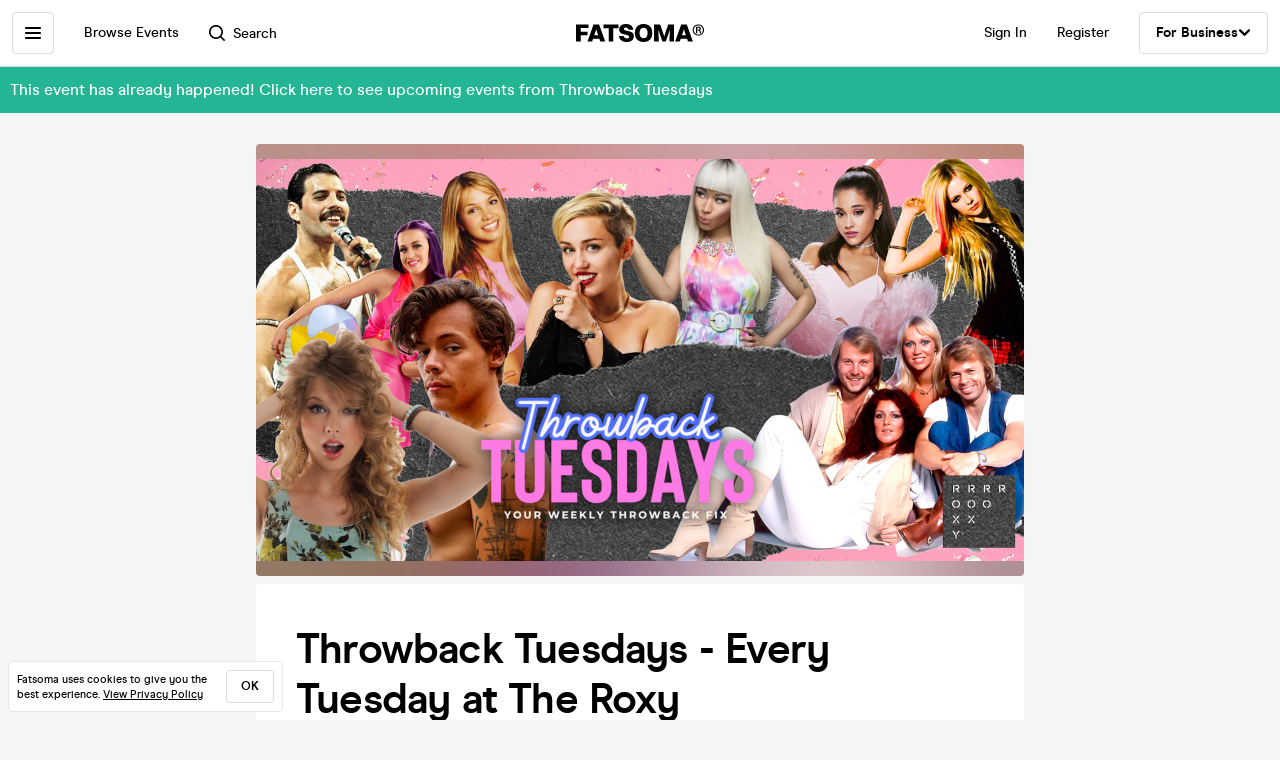

--- FILE ---
content_type: text/html; charset=utf-8
request_url: https://www.fatsoma.com/e/qj4c6n28/throwback-tuesdays-every-tuesday-at-the-roxy
body_size: 18509
content:
<!DOCTYPE html>
<html lang="en-GB"  lang="en">
  <head>
    <meta charset="utf-8">
    <meta name="viewport" content="width=device-width, initial-scale=1, maximum-scale=1">
    <meta name="facebook-domain-verification" content="mzelo8al1f0clsgvvqh0d4pe59xjlq" />

    	<link rel="preconnect" href="//cdn.rudderlabs.com">
	<link rel="dns-prefetch" href="//cdn.rudderlabs.com">
	<link rel="preconnect" href="//api.rudderlabs.com">
	<link rel="dns-prefetch" href="//api.rudderlabs.com">
	<link rel="preconnect" href="//fatsomamilcqa.dataplane.rudderstack.com">
	<link rel="dns-prefetch" href="//fatsomamilcqa.dataplane.rudderstack.com">
	<link rel="preconnect" href="//www.google-analytics.com">
	<link rel="dns-prefetch" href="//www.google-analytics.com">
	<link rel="preconnect" href="//www.googletagmanager.com">
	<link rel="dns-prefetch" href="//www.googletagmanager.com">
	<link rel="preconnect" href="//cdn-ember.fatsoma.com">
	<link rel="dns-prefetch" href="//cdn-ember.fatsoma.com">
	<link rel="preconnect" href="//fatsoma.imgix.net">
	<link rel="dns-prefetch" href="//fatsoma.imgix.net">
	<link rel="preconnect" href="//api.fatsoma.com">
	<link rel="dns-prefetch" href="//api.fatsoma.com">
    <!-- THEMEABLE_HOOK -->
    <meta name="ember-web-app/config/environment" content="%7B%22modulePrefix%22%3A%22ember-web-app%22%2C%22podModulePrefix%22%3A%22ember-web-app%2Fpods%22%2C%22environment%22%3A%22production%22%2C%22rootURL%22%3A%22%2F%22%2C%22locationType%22%3A%22history%22%2C%22EmberENV%22%3A%7B%22EXTEND_PROTOTYPES%22%3Afalse%2C%22FEATURES%22%3A%7B%7D%2C%22_APPLICATION_TEMPLATE_WRAPPER%22%3Afalse%2C%22_DEFAULT_ASYNC_OBSERVERS%22%3Atrue%2C%22_JQUERY_INTEGRATION%22%3Afalse%2C%22_TEMPLATE_ONLY_GLIMMER_COMPONENTS%22%3Atrue%7D%2C%22LOG_SEARCH_SERVICE%22%3Afalse%2C%22LOG_REP_SERVICE%22%3Afalse%2C%22LOG_ANALYTICS_SERVICE%22%3Afalse%2C%22LOG_HEAD_TAG_LOOKUPS%22%3Afalse%2C%22LOG_METRIC_LOOKUPS%22%3Afalse%2C%22LOG_TITLE_TOKEN_LOOKUPS%22%3Afalse%2C%22LOG_INJECT_SCRIPT_TASK%22%3Afalse%2C%22LOG_FACEBOOK_PIXEL%22%3Afalse%2C%22LOG_QUEUE_TOKEN%22%3Afalse%2C%22LOG_BASKET_SERVICE%22%3Afalse%2C%22IS_CYPRESS%22%3Afalse%2C%22IS_NGROK%22%3Afalse%2C%22APP%22%3A%7B%22host%22%3A%22https%3A%2F%2Fwww.fatsoma.com%22%2C%22cookies%22%3A%7B%22domain%22%3A%22.fatsoma.com%22%2C%22path%22%3A%22%2F%22%2C%22secure%22%3Atrue%2C%22key%22%3A%22_fatsoma_token_production%22%2C%22name%22%3A%22_fatsoma_sid_production%22%2C%22anonymousIdentityName%22%3A%22_fatsoma_anonymous_id_production%22%7D%2C%22perPage%22%3A52%2C%22pastEventCutoffDate%22%3A%222020-02-01T00%3A00%3A00%2B00%3A00%22%2C%22imgix%22%3A%7B%22source%22%3A%22fatsoma.imgix.net%22%7D%2C%22cancelReservationOnReload%22%3Atrue%2C%22refundPeriodInDays%22%3A120%2C%22brandPage%22%3A%7B%22latestEventsLimit%22%3A12%2C%22eventsPerPage%22%3A24%2C%22latestPostsLimit%22%3A5%2C%22postsPerPage%22%3A12%7D%2C%22name%22%3A%22ember-web-app%22%2C%22version%22%3A%220.1.0%2B8ad31186%22%7D%2C%22WHITE_LABEL_APPS%22%3A%5B%22tixs%22%2C%22thursday%2Fapp%22%2C%22whitelabel%2Fapp%22%2C%22whitelabel%2Fweb%22%5D%2C%22WHITE_LABEL_LAYOUTS_DISABLE_ANALYTICS%22%3A%5B%22tixs%22%2C%22thursday%2Fapp%22%2C%22whitelabel%2Fapp%22%5D%2C%22testEventWidget%22%3A%7B%22url%22%3A%22https%3A%2F%2Ffatsoma.local%2Fe%2Fq01qrsz5%2Ftest-for-event-widget%22%2C%22sdk%22%3A%22https%3A%2F%2Fjs.fatsoma.com%2Ffatsoma.min.js%22%7D%2C%22fastboot%22%3A%7B%22hostWhitelist%22%3A%5B%22www.fatsoma.com%3A8100%22%5D%7D%2C%22emberWebServer%22%3A%7B%22fastboot%22%3A%7B%22enabled%22%3Atrue%7D%2C%22fallbackMetaTags%22%3Afalse%7D%2C%22fatsoma%22%3A%7B%22apiKey%22%3A%22fk_ui_cust_aff50532-bbb5-45ed-9d0a-4ad144814b9f%22%2C%22homepage%22%3A%7B%22categories%22%3A%5B%22club-nights%22%2C%22gigs%22%2C%22fun-things%22%2C%22food-and-drink%22%5D%2C%22occasions%22%3A%5B%22bank-holiday%22%2C%22freshers-week%22%2C%22halloween%22%2C%22bonfire-night%22%5D%7D%7D%2C%22API%22%3A%7B%22host%22%3A%22https%3A%2F%2Fapi.fatsoma.com%22%2C%22namespace%22%3A%22v1%22%2C%22dateFormat%22%3A%22YYYY-MM-DD%22%2C%22dateTimeFormat%22%3A%22YYYY-MM-DDTHH%3Amm%3A00%22%2C%22maxDateRageInDays%22%3A4%7D%2C%22cloudflare%22%3A%7B%22turnstile%22%3A%7B%22sitekey%22%3A%220x4AAAAAABoQnJjOhdWq--w-%22%2C%22size%22%3A%22flexible%22%2C%22theme%22%3A%22light%22%7D%7D%2C%22facebook%22%3A%7B%22appId%22%3A%22205782289588562%22%2C%22scope%22%3A%22email%22%7D%2C%22versionChecker%22%3A%7B%22enabled%22%3Atrue%2C%22ignoreRoutes%22%3A%5B%22checkout%22%5D%7D%2C%22analytics%22%3A%7B%22enabled%22%3Atrue%2C%22rudderstack%22%3A%7B%22writeKey%22%3A%221zrChXxzYmXFP6HnapsITJ440cV%22%7D%7D%2C%22googleMaps%22%3A%7B%22apiKey%22%3A%22AIzaSyAuOzx43AwAM-4HeinPadBspq3XtVPZl80%22%7D%2C%22googleTagManager%22%3A%7B%22enabled%22%3Atrue%2C%22containerId%22%3A%22GTM-TNQ4BG%22%7D%2C%22queueIt%22%3A%7B%22enabled%22%3Afalse%7D%2C%22recaptcha%22%3A%7B%22siteKey%22%3A%226Lee22QUAAAAADOc7lEHvp-lKrZ0UDC0Ny9lgWcW%22%7D%2C%22locationiq%22%3A%7B%22host%22%3A%22https%3A%2F%2Feu1.locationiq.com%22%2C%22key%22%3A%22pk.5d3ef0cea37fb3305fc947726c7dc899%22%7D%2C%22dnsPrefetch%22%3A%5B%22%2F%2Fcdn.rudderlabs.com%22%2C%22%2F%2Fapi.rudderlabs.com%22%2C%22%2F%2Ffatsomamilcqa.dataplane.rudderstack.com%22%2C%22%2F%2Fwww.google-analytics.com%22%2C%22%2F%2Fwww.googletagmanager.com%22%2C%22%2F%2Fcdn-ember.fatsoma.com%22%2C%22%2F%2Ffatsoma.imgix.net%22%2C%22%2F%2Fapi.fatsoma.com%22%5D%2C%22business%22%3A%7B%22host%22%3A%22https%3A%2F%2Fbusiness.fatsoma.com%22%7D%2C%22admin%22%3A%7B%22host%22%3A%22https%3A%2F%2Fadmin.fatsoma.com%22%7D%2C%22rep%22%3A%7B%22host%22%3A%22https%3A%2F%2Freps.fatsoma.com%22%7D%2C%22widgets%22%3A%7B%22host%22%3A%22https%3A%2F%2Fwidgets.fatsoma.com%22%7D%2C%22shortener%22%3A%7B%22enabled%22%3Afalse%2C%22apiHost%22%3A%22https%3A%2F%2Fbusiness.fatsoma.com%22%2C%22host%22%3A%22https%3A%2F%2Ffatso.ma%22%7D%2C%22stripe%22%3A%7B%22sdk%22%3A%22https%3A%2F%2Fjs.stripe.com%2Fv3%2F%22%2C%22apiVersion%22%3A%222022-11-15%22%7D%2C%22klarna%22%3A%7B%22countries%22%3A%5B%7B%22value%22%3A%22GB%22%2C%22label%22%3A%22United%20Kingdom%22%7D%2C%7B%22value%22%3A%22US%22%2C%22label%22%3A%22United%20States%22%7D%2C%7B%22value%22%3A%22CA%22%2C%22label%22%3A%22Canada%22%7D%2C%7B%22value%22%3A%22AU%22%2C%22label%22%3A%22Australia%22%7D%2C%7B%22value%22%3A%22NZ%22%2C%22label%22%3A%22New%20Zealand%20%22%7D%2C%7B%22value%22%3A%22IE%22%2C%22label%22%3A%22Ireland%22%7D%2C%7B%22value%22%3A%22FR%22%2C%22label%22%3A%22France%22%7D%2C%7B%22value%22%3A%22ES%22%2C%22label%22%3A%22Spain%22%7D%2C%7B%22value%22%3A%22DE%22%2C%22label%22%3A%22Germany%22%7D%2C%7B%22value%22%3A%22AT%22%2C%22label%22%3A%22Austria%22%7D%2C%7B%22value%22%3A%22BE%22%2C%22label%22%3A%22Belgium%22%7D%2C%7B%22value%22%3A%22DK%22%2C%22label%22%3A%22Denmark%22%7D%2C%7B%22value%22%3A%22FI%22%2C%22label%22%3A%22Finland%22%7D%2C%7B%22value%22%3A%22IT%22%2C%22label%22%3A%22Italy%22%7D%2C%7B%22value%22%3A%22NL%22%2C%22label%22%3A%22Netherlands%22%7D%2C%7B%22value%22%3A%22NO%22%2C%22label%22%3A%22Norway%22%7D%2C%7B%22value%22%3A%22SE%22%2C%22label%22%3A%22Sweden%22%7D%5D%7D%2C%22themeable%22%3A%7B%22host%22%3A%22https%3A%2F%2Fcustom.fatsoma.com%22%7D%2C%22factoryGuy%22%3A%7B%22enabled%22%3Afalse%7D%2C%22contentSecurityPolicy%22%3A%7B%22font-src%22%3A%22'self'%20data%3A%20*.amazonaws.com%22%2C%22style-src%22%3A%22'self'%20'unsafe-inline'%20*.amazonaws.com%22%7D%2C%22honeybadger%22%3A%7B%22enabled%22%3Atrue%2C%22apiKey%22%3A%221a218855%22%2C%22maxBreadcrumbs%22%3A50%2C%22breadcrumbsEnabled%22%3A%7B%22dom%22%3Afalse%2C%22network%22%3Afalse%2C%22navigation%22%3Afalse%2C%22console%22%3Afalse%7D%7D%7D" />
<!-- EMBER_CLI_FASTBOOT_TITLE --><script glmr="%cursor:0%"></script><!--%+b:7%-->  <meta name="ember-cli-head-start" content><!--%+b:8%--><!--%+b:9%--><!--%+b:10%--><!--%+b:11%--><!--%+b:12%-->  <!--%+b:13%-->  <!--%+b:14%--><!--%+b:15%--><link class="ember-view" href="https://www.fatsoma.com/e/qj4c6n28/throwback-tuesdays-every-tuesday-at-the-roxy" rel="canonical"><!--%+b:16%--><!--% %--><!--%-b:16%--><!--%-b:15%--><!--%-b:14%-->
<!--%-b:13%-->
<!--%-b:12%--><!--%+b:12%-->  <!--%+b:13%-->  <!--%+b:14%--><!--%+b:15%--><meta class="ember-view" content="fatsoma:event" property="og:type"><!--%+b:16%--><!--% %--><!--%-b:16%--><!--%-b:15%--><!--%-b:14%-->
<!--%-b:13%-->
<!--%-b:12%--><!--%+b:12%-->  <!--%+b:13%-->  <!--%+b:14%--><!--%+b:15%--><meta class="ember-view" content="Throwback Tuesdays - Every Tuesday at The Roxy at The Roxy, London on 5th Dec 2023. Buy tickets in just 2-clicks with our super-fast checkout" name="description"><!--%+b:16%--><!--% %--><!--%-b:16%--><!--%-b:15%--><!--%-b:14%-->
<!--%-b:13%-->
<!--%-b:12%--><!--%+b:12%-->  <!--%+b:13%-->  <!--%+b:14%--><!--%+b:15%--><meta class="ember-view" content="Throwback Tuesdays - Every Tuesday at The Roxy, Throwback Tuesdays, Throwback Tuesdays - Every Tuesday at The Roxy tickets, Throwback Tuesdays - Every Tuesday at The Roxy at The Roxy, Throwback Tuesdays - Every Tuesday at The Roxy on 5th Dec 2023, Throwback Tuesdays - Every Tuesday at The Roxy in London" name="keywords"><!--%+b:16%--><!--% %--><!--%-b:16%--><!--%-b:15%--><!--%-b:14%-->
<!--%-b:13%-->
<!--%-b:12%--><!--%+b:12%-->  <!--%+b:13%-->  <!--%+b:14%--><!--%+b:15%--><meta class="ember-view" content="Throwback Tuesdays - Every Tuesday at The Roxy at The Roxy, London on 5th Dec 2023" property="og:title"><!--%+b:16%--><!--% %--><!--%-b:16%--><!--%-b:15%--><!--%-b:14%-->
<!--%-b:13%-->
<!--%-b:12%--><!--%+b:12%-->  <!--%+b:13%-->  <!--%+b:14%--><!--%+b:15%--><meta class="ember-view" content="Throwback Tuesdays - Every Tuesday at The Roxy at The Roxy, London on 5th Dec 2023. Buy tickets in just 2-clicks with our super-fast checkout" property="og:description"><!--%+b:16%--><!--% %--><!--%-b:16%--><!--%-b:15%--><!--%-b:14%-->
<!--%-b:13%-->
<!--%-b:12%--><!--%+b:12%-->  <!--%+b:13%-->  <!--%+b:14%--><!--%+b:15%--><meta class="ember-view" content="https://www.fatsoma.com/e/qj4c6n28/throwback-tuesdays-every-tuesday-at-the-roxy" property="og:url"><!--%+b:16%--><!--% %--><!--%-b:16%--><!--%-b:15%--><!--%-b:14%-->
<!--%-b:13%-->
<!--%-b:12%--><!--%+b:12%-->  <!--%+b:13%-->  <!--%+b:14%--><!--%+b:15%--><meta class="ember-view" content="summary_large_image" property="twitter:card"><!--%+b:16%--><!--% %--><!--%-b:16%--><!--%-b:15%--><!--%-b:14%-->
<!--%-b:13%-->
<!--%-b:12%--><!--%+b:12%-->  <!--%+b:13%-->  <!--%+b:14%--><!--%+b:15%--><meta class="ember-view" content="Throwback Tuesdays - Every Tuesday at The Roxy at The Roxy, London on 5th Dec 2023" property="twitter:title"><!--%+b:16%--><!--% %--><!--%-b:16%--><!--%-b:15%--><!--%-b:14%-->
<!--%-b:13%-->
<!--%-b:12%--><!--%+b:12%-->  <!--%+b:13%-->  <!--%+b:14%--><!--%+b:15%--><meta class="ember-view" content="Throwback Tuesdays - Every Tuesday at The Roxy at The Roxy, London on 5th Dec 2023. Buy tickets in just 2-clicks with our super-fast checkout" property="twitter:description"><!--%+b:16%--><!--% %--><!--%-b:16%--><!--%-b:15%--><!--%-b:14%-->
<!--%-b:13%-->
<!--%-b:12%--><!--%+b:12%-->  <!--%+b:13%-->  <!--%+b:14%--><!--%+b:15%--><meta class="ember-view" content="https://fatsoma.imgix.net/W1siZiIsInB1YmxpYy8yMDIzLzExLzE0LzE3LzQ5LzMyLzE5Mi9UaHJvd2JhY2sgVHVlc2RheXMuanBnIl1d?auto=format%2Ccompress" property="og:image"><!--%+b:16%--><!--% %--><!--%-b:16%--><!--%-b:15%--><!--%-b:14%-->
<!--%-b:13%-->
<!--%-b:12%--><!--%+b:12%-->  <!--%+b:13%-->  <!--%+b:14%--><!--%+b:15%--><meta class="ember-view" content="https://fatsoma.imgix.net/W1siZiIsInB1YmxpYy8yMDIzLzExLzE0LzE3LzQ5LzMyLzE5Mi9UaHJvd2JhY2sgVHVlc2RheXMuanBnIl1d?auto=format%2Ccompress" property="twitter:image"><!--%+b:16%--><!--% %--><!--%-b:16%--><!--%-b:15%--><!--%-b:14%-->
<!--%-b:13%-->
<!--%-b:12%--><!--%-b:11%--><!--%-b:10%--><!--%-b:9%-->
<meta name="og:site_name" content="Fatsoma">
<meta name="og:app_id" content="205782289588562">
<!--%-b:8%--><meta name="ember-cli-head-end" content>
<!--%-b:7%--><link rel="preload" as="image" href="https://fatsoma.imgix.net/W1siZiIsInB1YmxpYy8yMDIzLzExLzE0LzE3LzQ5LzMyLzE5Mi9UaHJvd2JhY2sgVHVlc2RheXMuanBnIl1d?w=768&amp;h=432&amp;fit=fillmax&amp;fill=blur&amp;auto=format&amp;q=60" imagesrcset="https://fatsoma.imgix.net/W1siZiIsInB1YmxpYy8yMDIzLzExLzE0LzE3LzQ5LzMyLzE5Mi9UaHJvd2JhY2sgVHVlc2RheXMuanBnIl1d?w=750&amp;h=421.88&amp;fit=fillmax&amp;fill=blur&amp;auto=format&amp;q=60 375w, https://fatsoma.imgix.net/W1siZiIsInB1YmxpYy8yMDIzLzExLzE0LzE3LzQ5LzMyLzE5Mi9UaHJvd2JhY2sgVHVlc2RheXMuanBnIl1d?w=880&amp;h=495&amp;fit=fillmax&amp;fill=blur&amp;auto=format&amp;q=60 440w, https://fatsoma.imgix.net/W1siZiIsInB1YmxpYy8yMDIzLzExLzE0LzE3LzQ5LzMyLzE5Mi9UaHJvd2JhY2sgVHVlc2RheXMuanBnIl1d?w=1536&amp;h=864&amp;fit=fillmax&amp;fill=blur&amp;auto=format&amp;q=60 768w" imagesizes="(max-width: 768px) 100vw, 768px"><title>Throwback Tuesdays - Every Tuesday at The Roxy at The Roxy, London on 5th Dec 2023 | Fatsoma</title>

        <link rel="preload" href="https://cdn-ember.fatsoma.com/assets/fonts/fonts-91faf8bf3a0adff618db651ae6295105.css" as="style">
        <link rel="preload" href="https://cdn-ember.fatsoma.com/assets/fonts/modern-era/modernera-medium-webfont-bebbd241d1d5efe1df5924f43adba88b.woff2" as="font" type="font/woff2" crossorigin>
        <link rel="preload" href="https://cdn-ember.fatsoma.com/assets/fonts/modern-era/modernera-bold-webfont-34bb2d73bd8cc7f506fa971c24daa248.woff2" as="font" type="font/woff2" crossorigin>
        <link rel="preload" href="https://cdn-ember.fatsoma.com/assets/fonts/modern-era/modernera-extrabold-webfont-4ec3037d49bbf17480b11ff88d58b464.woff2" as="font" type="font/woff2" crossorigin>
        <link rel="preload" href="https://cdn-ember.fatsoma.com/assets/fonts/switzer/Switzer-Regular-e23161fd661d68acd57b789a9480e91c.woff2" as="font" type="font/woff2" crossorigin>
        <link rel="preload" href="https://cdn-ember.fatsoma.com/assets/fonts/switzer/Switzer-Italic-af648921f177ac9ecdb57d7c1a5c98e4.woff2" as="font" type="font/woff2" crossorigin>
        <link rel="preload" href="https://cdn-ember.fatsoma.com/assets/fonts/switzer/Switzer-Black-94893c2fd2e166588b6337620bd0e904.woff2" as="font" type="font/woff2" crossorigin>
      
<script>window.FATSOMA_VERSION = "0.1.0+8ad31186";</script>
<!-- Google Tag Manager -->
<script>
if (window.location.href.indexOf('layout=tixs') === -1) {
  (function(w,d,s,l,i){w[l]=w[l]||[];w[l].push({'gtm.start':
  new Date().getTime(),event:'gtm.js'});var f=d.getElementsByTagName(s)[0],
  j=d.createElement(s),dl=l!='dataLayer'?'&l='+l:'';j.async=true;j.src=
  'https://www.googletagmanager.com/gtm.js?id='+i+dl;f.parentNode.insertBefore(j,f);
  })(window,document,'script','dataLayer','GTM-TNQ4BG');
}
</script>
<!-- End Google Tag Manager -->

<script type="text/javascript">
if (window.location.href.indexOf('layout=tixs') === -1) {
  !function(){"use strict";window.RudderSnippetVersion="3.0.60";var e="rudderanalytics";window[e]||(window[e]=[])
  ;var rudderanalytics=window[e];if(Array.isArray(rudderanalytics)){
  if(true===rudderanalytics.snippetExecuted&&window.console&&console.error){
  console.error("RudderStack JavaScript SDK snippet included more than once.")}else{rudderanalytics.snippetExecuted=true,
  window.rudderAnalyticsBuildType="legacy";var sdkBaseUrl="https://cdn.rudderlabs.com";var sdkVersion="v3"
  ;var sdkFileName="rsa.min.js";var scriptLoadingMode="async"
  ;var r=["setDefaultInstanceKey","load","ready","page","track","identify","alias","group","reset","setAnonymousId","startSession","endSession","consent"]
  ;for(var n=0;n<r.length;n++){var t=r[n];rudderanalytics[t]=function(r){return function(){var n
  ;Array.isArray(window[e])?rudderanalytics.push([r].concat(Array.prototype.slice.call(arguments))):null===(n=window[e][r])||void 0===n||n.apply(window[e],arguments)
  }}(t)}try{
  new Function('class Test{field=()=>{};test({prop=[]}={}){return prop?(prop?.property??[...prop]):import("");}}'),
  window.rudderAnalyticsBuildType="modern"}catch(i){}var d=document.head||document.getElementsByTagName("head")[0]
  ;var o=document.body||document.getElementsByTagName("body")[0];window.rudderAnalyticsAddScript=function(e,r,n){
  var t=document.createElement("script");t.src=e,t.setAttribute("data-loader","RS_JS_SDK"),r&&n&&t.setAttribute(r,n),
  "async"===scriptLoadingMode?t.async=true:"defer"===scriptLoadingMode&&(t.defer=true),
  d?d.insertBefore(t,d.firstChild):o.insertBefore(t,o.firstChild)},window.rudderAnalyticsMount=function(){!function(){
  if("undefined"==typeof globalThis){var e;var r=function getGlobal(){
  return"undefined"!=typeof self?self:"undefined"!=typeof window?window:null}();r&&Object.defineProperty(r,"globalThis",{
  value:r,configurable:true})}
  }(),window.rudderAnalyticsAddScript("".concat(sdkBaseUrl,"/").concat(sdkVersion,"/").concat(window.rudderAnalyticsBuildType,"/").concat(sdkFileName),"data-rsa-write-key","1zrChXxzYmXFP6HnapsITJ440cV")
  },
  "undefined"==typeof Promise||"undefined"==typeof globalThis?window.rudderAnalyticsAddScript("https://polyfill-fastly.io/v3/polyfill.min.js?version=3.111.0&features=Symbol%2CPromise&callback=rudderAnalyticsMount"):window.rudderAnalyticsMount()
  ;var loadOptions={};rudderanalytics.load("1zrChXxzYmXFP6HnapsITJ440cV","https://fatsomamilcqa.dataplane.rudderstack.com",loadOptions)}}}();
}
</script>


    <link rel="icon" type="image/png" sizes="32x32" href="https://cdn-ember.fatsoma.com/assets/favicon/favicon-32x32-868be184d6d2d4d529842a114ec936bc.png">
    <link rel="icon" type="image/png" sizes="16x16" href="https://cdn-ember.fatsoma.com/assets/favicon/favicon-16x16-ae589316c25f0edc61963279555b1d78.png">
    <link rel="icon" href="https://cdn-ember.fatsoma.com/assets/favicon/favicon-c573d3555620ee2cb9eb64ed44affa53.ico" type="image/ico">

    <link rel="apple-touch-icon" href="https://cdn-ember.fatsoma.com/assets/favicon/apple-touch-icon-40b0f65102a773214b8da01fe6a917c1.png" />
    <link rel="apple-touch-icon" sizes="57x57" href="https://cdn-ember.fatsoma.com/assets/favicon/apple-touch-icon-57x57-40b0f65102a773214b8da01fe6a917c1.png" />
    <link rel="apple-touch-icon" sizes="72x72" href="https://cdn-ember.fatsoma.com/assets/favicon/apple-touch-icon-72x72-5727c47186bb5a0398ec729808ffc77f.png" />
    <link rel="apple-touch-icon" sizes="76x76" href="https://cdn-ember.fatsoma.com/assets/favicon/apple-touch-icon-76x76-b61b1e2b4d0be38236906bec2c235cdd.png" />
    <link rel="apple-touch-icon" sizes="114x114" href="https://cdn-ember.fatsoma.com/assets/favicon/apple-touch-icon-114x114-955651099a80b175e72d496aea902a16.png" />
    <link rel="apple-touch-icon" sizes="120x120" href="https://cdn-ember.fatsoma.com/assets/favicon/apple-touch-icon-120x120-006580fe31ffb35e3ab60e74c00db366.png" />
    <link rel="apple-touch-icon" sizes="144x144" href="https://cdn-ember.fatsoma.com/assets/favicon/apple-touch-icon-144x144-a73c379a17eb987bf054f9180832def5.png" />
    <link rel="apple-touch-icon" sizes="152x152" href="https://cdn-ember.fatsoma.com/assets/favicon/apple-touch-icon-152x152-6cb08a6c8f810ca638b21e1f825f9498.png" />
    <link rel="apple-touch-icon" sizes="180x180" href="https://cdn-ember.fatsoma.com/assets/favicon/apple-touch-icon-180x180-6b719e805d760ed401c715b364cce850.png" />

    <link rel="preload" href="https://cdn-ember.fatsoma.com/assets/vendor-3d6640f4090e1785d5c393677fb44791.css" as="style">
    <link rel="preload" href="https://cdn-ember.fatsoma.com/assets/ember-web-app-5bf3b20c51aca65042d68012ef99982c.css" as="style">
    <link rel="preload" href="https://cdn-ember.fatsoma.com/assets/vendor-ee628cea3c8b8ebd18a7c7f6dfb957fd.js" as="script">
    <link rel="preload" href="https://cdn-ember.fatsoma.com/assets/ember-web-app-cd338f3c4cb7673dec3fdac2bc8793c8.js" as="script">

    <link rel="stylesheet" href="https://cdn-ember.fatsoma.com/assets/fonts/fonts-91faf8bf3a0adff618db651ae6295105.css">
    <link rel="stylesheet" href="https://cdn-ember.fatsoma.com/assets/vendor-3d6640f4090e1785d5c393677fb44791.css">
    <link rel="stylesheet" href="https://cdn-ember.fatsoma.com/assets/ember-web-app-5bf3b20c51aca65042d68012ef99982c.css">

    
  </head>
  <body class="application event">
    <script type="x/boundary" id="fastboot-body-start"></script><!--%+b:0%--><!--%+b:1%--><!--%+b:2%--><!--%+b:3%--><!--%+b:4%--><!--%+b:5%--><!--% %--><!--%-b:5%-->

<!--%+b:5%--><!--%+b:6%--><!----><!--%-b:6%--><!--%-b:5%-->
<!--%+b:5%--><!----><!--%-b:5%-->

<!--%+b:5%--><!--%+b:6%--><!--%+b:7%--><!--%+b:8%-->  <!--%+b:9%--><!--%+b:10%--><!--% %--><!--%-b:10%-->

<!--%+b:10%--><!--%+b:11%--><!--%+b:12%--><div class="_wrapper_1r82zi">
  <!--%+b:13%--><!--%+b:14%--><nav class=" _sidebar_1cv4c6 _sidebar_1uxnst" data-sidebar="ember2897927">
  <div class="_header_1cv4c6">
    <!--%+b:15%--><svg class="_f-logo_1bb22y" version="1.1" viewbox="0 0 313 44" xmlns="http://www.w3.org/2000/svg" xmlns:xlink="http://www.w3.org/1999/xlink" width="128px" height="18px">
  <title>Fatsoma</title>

  <path d="M299.111 1.13C291.021 1.13 285.221 6.84 285.221 14.65C285.221 22.46 291.021 28.23 299.111 28.23C307.201 28.23 313.001 22.4 313.001 14.59C313.001 6.78 307.141 1.13 299.111 1.13V1.13ZM299.111 25.95C292.601 25.95 287.861 21.17 287.861 14.64C287.861 8.11 292.611 3.39001 299.111 3.39001C305.611 3.39001 310.361 8.23 310.361 14.58C310.361 20.93 305.551 25.94 299.111 25.94V25.95Z"></path>
  <path d="M303.331 14.94C304.681 14.24 305.441 13.02 305.441 11.27C305.441 8.35999 303.211 6.48999 299.641 6.48999H293.311V22.34H296.531V16.05H299.171C300.871 16.05 301.571 16.4 301.981 18.21L302.861 22.35H306.141L304.911 17.51C304.621 16.29 304.151 15.47 303.331 14.95V14.94ZM299.401 13.89H296.531V8.93999H299.461C301.281 8.93999 302.391 9.92999 302.391 11.45C302.391 12.97 301.281 13.9 299.401 13.9V13.89Z"></path>
  <path d="M257.389 1.10999L242.369 42.9H253.739L256.149 35.77H271.419L273.829 42.9H285.879L270.859 1.10999H257.379H257.389ZM259.059 27.29L262.519 17.15L263.819 12.3L265.119 17.15L268.579 27.29H259.059Z"></path>
  <path d="M217.619 23.91L215.699 30.97L213.719 23.91L205.749 1.10999H191.029V42.89H202.349L201.669 13.83L204.759 24.34L211.369 42.89H219.529L226.079 24.52L229.299 13.7L228.619 42.89H239.929V1.10999H225.589L217.619 23.91Z"></path>
  <path d="M165.28 0C152.05 0 143.83 8.48 143.83 22.06C143.83 35.64 152.05 44 165.28 44C178.51 44 186.73 35.58 186.73 22.06C186.73 8.54 178.51 0 165.28 0ZM165.28 34.84C159.04 34.84 155.39 30.05 155.39 22.06C155.39 14.07 159.04 9.15 165.28 9.15C171.52 9.15 175.17 14 175.17 22.06C175.17 30.12 171.58 34.84 165.28 34.84V34.84Z"></path>
  <path d="M125.941 16.97C121.141 16.05 117.081 15.26 117.081 11.98C117.081 9.95 119.001 8.66 121.841 8.66C125.491 8.66 127.591 10.44 128.271 14.13H140.321C139.081 4.24 131.231 0 122.331 0C111.571 0 105.521 5.78 105.521 13.15C105.521 22.7 113.851 24.51 120.781 26.02C125.721 27.09 129.941 28.01 129.941 31.47C129.941 33.87 127.961 35.34 124.131 35.34C120.301 35.34 117.451 33.25 116.841 29.44H104.971C106.331 39.27 113.811 44 124.011 44C134.211 44 141.501 38.84 141.501 30.05C141.501 19.96 132.931 18.31 125.941 16.97V16.97Z"></path>
  <path d="M67.2598 10.2H79.8698V42.89H91.1198V10.2H103.73V1.10999H67.2598V10.2Z"></path>
  <path d="M42.9907 1.10999L27.9707 42.9H39.3407L41.7507 35.77H57.0207L59.4307 42.9H71.4807L56.4607 1.10999H42.9807H42.9907ZM44.6607 27.29L48.1207 17.15L49.4207 12.3L50.7207 17.15L54.1807 27.29H44.6607V27.29Z"></path>
  <path d="M28.25 18.87H11.31V9.95999H30.72V1.10999H0V42.89H11.31V27.65H28.25V18.87Z"></path>
</svg>
<!--%-b:15%-->
    <!--%+b:15%--><a href="javascript:void(0)" class="_close_1cv4c6" data-test-action="true" data-action="true">
<!--%+b:16%-->    <!--%|%-->
      <svg class="_close-img_1cv4c6" width="16" height="16" viewbox="0 0 14 14" fill="none" xmlns="http://www.w3.org/2000/svg">
        <g clip-path="url(#clip0_714_1872)">
          <path d="M12.9459 13.9973C12.6725 13.9973 12.4097 13.8922 12.1994 13.6924L6.99474 8.48778L1.8006 13.6924C1.39054 14.1025 0.728129 14.1025 0.318059 13.6924C-0.0920015 13.2823 -0.0920015 12.6199 0.318059 12.2099L5.5122 7.00525L0.307549 1.8006C-0.102516 1.39054 -0.102516 0.717609 0.307549 0.30755C0.717609 -0.102517 1.39054 -0.102517 1.8006 0.30755L7.00526 5.51219L12.2099 0.30755C12.6199 -0.102517 13.2824 -0.102517 13.6924 0.30755C14.1025 0.717609 14.1025 1.38002 13.6924 1.79009L8.4878 6.99473L13.6924 12.1994C14.1025 12.6094 14.1025 13.2718 13.6924 13.6819C13.4821 13.8922 13.2193 13.9868 12.9459 13.9868V13.9973Z" fill="currentColor"></path>
        </g>
        <defs>
          <clippath id="clip0_714_1872">
            <rect width="14" height="14" fill="currentColor"></rect>
          </clippath>
        </defs>
      </svg>
    <!--%|%-->
<!--%-b:16%--></a>
<!--%-b:15%-->
  </div>

  <!--%|%-->
  <div class="Mb-18">
    <!--%+b:15%--><!--%+b:16%--><!--%+b:17%--><!--%+b:18%-->  <!--%+b:19%--><a id="ember2897928" class="ember-view _link-to_1cv4c6" data-test-link="discover" href="/discover">
      <!--%+b:20%-->All Events<!--%-b:20%-->
    </a><!--%-b:19%-->
<!--%-b:18%--><!--%-b:17%--><!--%-b:16%--><!--%-b:15%-->

    <!--%+b:15%--><!--%+b:16%--><input id="ember2897929" class="ember-text-field ember-view _search-input_1uxnst" placeholder="Browse by location" type="text"><!--%-b:16%-->
<!--%-b:15%-->
  </div>

  <!--%+b:15%--><!--%+b:16%--><div class="_section_1cv4c6" data-test-section="true">
  <!--%|%-->
    <!--%+b:17%--><!--%+b:18%--><span class="_title_1cv4c6" data-test-title="true">
  <!--%+b:19%-->Categories<!--%-b:19%-->
</span>
<!--%-b:18%--><!--%-b:17%-->
<!--%+b:17%-->      <a id="ember2897945" class="ember-view _link-to_1cv4c6" href="/discover?category-id=b5e903ca-1c7f-4ab6-868a-a4f5cdc106c2">
        Club Nights
      </a>
      <a id="ember2897946" class="ember-view _link-to_1cv4c6" href="/discover?category-id=1b24e0f9-325f-4ecc-a95c-d3a9ba767da8">
        Gigs
      </a>
      <a id="ember2897947" class="ember-view _link-to_1cv4c6" href="/discover?category-id=7c250c41-1695-4faa-b5e0-a87f0a734ece">
        Fun Things
      </a>
      <a id="ember2897948" class="ember-view _link-to_1cv4c6" href="/discover?category-id=f35b22c2-8aef-40ef-9ef3-4810a7bc51b8">
        Food &amp; Drink
      </a>
      <a id="ember2897949" class="ember-view _link-to_1cv4c6" href="/discover?category-id=e3be03b2-3d72-4123-b7da-cf0909d917cc">
        Festivals
      </a>
      <a id="ember2897950" class="ember-view _link-to_1cv4c6" href="/discover?category-id=e16a039b-da46-45b8-b34b-73dc52943359">
        Business &amp; Conferences
      </a>
      <a id="ember2897951" class="ember-view _link-to_1cv4c6" href="/discover?category-id=292067f6-677e-4af9-9196-1211e04d3039">
        Dating
      </a>
      <a id="ember2897952" class="ember-view _link-to_1cv4c6" href="/discover?category-id=732a5bc0-c494-4e3c-9479-f5703da01dc8">
        Comedy
      </a>
      <a id="ember2897953" class="ember-view _link-to_1cv4c6" href="/discover?category-id=5d6b67a3-8b83-4f1c-86e4-6ef751321c75">
        Arts &amp; Performance
      </a>
      <a id="ember2897954" class="ember-view _link-to_1cv4c6" href="/discover?category-id=f50e05d7-7cb8-4a86-ac58-d967d249ccea">
        Classes
      </a>
      <a id="ember2897955" class="ember-view _link-to_1cv4c6" href="/discover?category-id=bcd84c45-a1cb-4658-b3f4-601fda4a1c6a">
        Sports &amp; Fitness
      </a>
<!--%-b:17%-->  <!--%|%-->
</div>
<!--%-b:16%--><!--%-b:15%-->

  <!--%+b:15%--><!--%+b:16%--><div class="_section_1cv4c6" data-test-section="true">
  <!--%|%-->
    <!--%+b:17%--><!--%+b:18%--><span class="_title_1cv4c6" data-test-title="true">
  <!--%+b:19%-->For Business<!--%-b:19%-->
</span>
<!--%-b:18%--><!--%-b:17%-->
    <a class="_link-to_1cv4c6 _business-link_1uxnst" href="https://ticketing.fatsoma.com" target="_blank" rel="noreferrer noopener">
      <!--%+b:17%-->Ticketing and Event Marketing<!--%-b:17%-->
      <p class="_description_1uxnst"><!--%+b:17%-->Our all-in-one ticketing and event marketing system. Trusted by over 40,000 event organisers and venues like you.<!--%-b:17%--></p>
    </a>
    <a class="_business-item-button_1uxnst" href="https://business.fatsoma.com">
      <!--%+b:17%-->Sign in to Dashboard<!--%-b:17%-->
    </a>
    <a class="_link-to_1cv4c6 _business-link_1uxnst" href="https://madebysoma.co" target="_blank" rel="noreferrer noopener">
      <!--%+b:17%-->Made by SOMA<!--%-b:17%-->
      <p class="_description_1uxnst"><!--%+b:17%-->Transform your events business with a conversion-optimised website, bespoke app, and paid ad strategies that perform.<!--%-b:17%--></p>
    </a>
  <!--%|%-->
</div>
<!--%-b:16%--><!--%-b:15%-->

  <!--%+b:15%--><!--%+b:16%--><div class="_section_1cv4c6" data-test-section="true">
  <!--%|%-->
    <!--%+b:17%--><!--%+b:18%--><span class="_title_1cv4c6" data-test-title="true">
  <!--%+b:19%-->Reps<!--%-b:19%-->
</span>
<!--%-b:18%--><!--%-b:17%-->
    <a href="https://business.fatsoma.com/reps" target="_blank" rel="noreferrer noopener" class="_link-to_1cv4c6">
      <!--%+b:17%-->Rep Dashboard<!--%-b:17%-->
    </a>
  <!--%|%-->
</div>
<!--%-b:16%--><!--%-b:15%-->

  <!--%+b:15%--><!--%+b:16%--><div class="_section_1cv4c6" data-test-section="true">
  <!--%|%-->
    <!--%+b:17%--><!--%+b:18%--><span class="_title_1cv4c6" data-test-title="true">
  <!--%+b:19%-->Account<!--%-b:19%-->
</span>
<!--%-b:18%--><!--%-b:17%-->
<!--%+b:17%-->      <!--%+b:18%--><!--%+b:19%--><!--%+b:20%--><!--%+b:21%-->  <!--%+b:22%--><a id="ember2897930" class="ember-view _link-to_1cv4c6" rel="nofollow" data-test-link="sign-in" href="/sign-in">
        <!--%+b:23%-->Sign In<!--%-b:23%-->
      </a><!--%-b:22%-->
<!--%-b:21%--><!--%-b:20%--><!--%-b:19%--><!--%-b:18%-->
      <!--%+b:18%--><!--%+b:19%--><!--%+b:20%--><!--%+b:21%-->  <!--%+b:22%--><a id="ember2897931" class="ember-view _link-to_1cv4c6" rel="nofollow" data-test-link="register" href="/register">
        <!--%+b:23%-->Register<!--%-b:23%-->
      </a><!--%-b:22%-->
<!--%-b:21%--><!--%-b:20%--><!--%-b:19%--><!--%-b:18%-->
<!--%-b:17%-->  <!--%|%-->
</div>
<!--%-b:16%--><!--%-b:15%-->
<!--%|%-->
</nav>
<!--%-b:14%-->

<div class=" _header_1uxnst">
  <div class="_container_1uxnst">
    <!--%+b:14%--><nav class="_topbar_1in15e">
  <!--%|%-->
      <!--%+b:15%--><!--%+b:16%--><!--%+b:17%-->  <div data-test-html-tag="true" class="_header-left_1uxnst">
    <!--%|%-->
        <!--%+b:18%--><!--%+b:19%--><a href="javascript:void(0)" class="_link-to_1in15e _menu_1uxnst _icon-button_1uxnst" data-test-action="true" data-action="true">
<!--%+b:20%-->    <!--%|%-->
          <svg width="16" height="12" viewbox="0 0 16 12" fill="none" xmlns="http://www.w3.org/2000/svg">
            <path fill-rule="evenodd" clip-rule="evenodd" d="M1 0C0.447715 0 0 0.447715 0 1C0 1.55228 0.447715 2 1 2H15C15.5523 2 16 1.55228 16 1C16 0.447715 15.5523 0 15 0H1ZM0 6C0 5.44772 0.447715 5 1 5H15C15.5523 5 16 5.44772 16 6C16 6.55228 15.5523 7 15 7H1C0.447715 7 0 6.55228 0 6ZM0 11C0 10.4477 0.447715 10 1 10H15C15.5523 10 16 10.4477 16 11C16 11.5523 15.5523 12 15 12H1C0.447715 12 0 11.5523 0 11Z" fill="currentColor"></path>
          </svg>
        <!--%|%-->
<!--%-b:20%--></a>
<!--%-b:19%--><!--%-b:18%-->

        <div class="_menu-items-left_1uxnst">
          <!--%+b:18%--><!--%+b:19%--><!--%+b:20%--><!--%+b:21%-->  <!--%+b:22%--><a id="ember2897932" class="ember-view _link-to_1in15e Do _link_1uxnst" data-test-link="discover" href="/discover">
            <!--%+b:23%-->Browse Events<!--%-b:23%-->
          </a><!--%-b:22%-->
<!--%-b:21%--><!--%-b:20%--><!--%-b:19%--><!--%-b:18%-->
          <!--%+b:18%--><!--%+b:19%--><!--%+b:20%--><!--%+b:21%-->  <!--%+b:22%--><a id="ember2897933" class="ember-view _link-to_1in15e Do _search_1uxnst" data-test-link="search" href="/search">
            <!--%+b:23%--><!--%+b:24%--><!--%+b:25%-->  <div data-test-html-tag="true" class="_search-icon-inline_1uxnst">
    <!--%|%-->
              <!--%+b:26%--><svg class="_search_1403t1" version="1.1" width="16px" height="16px" fill="none" xmlns="http://www.w3.org/2000/svg" xmlns:xlink="http://www.w3.org/1999/xlink" viewbox="0 0 16 16">
  <path fill-rule="evenodd" clip-rule="evenodd" d="M6.97271 1.61798C4.01537 1.61798 1.61798 4.01537 1.61798 6.97271C1.61798 9.93005 4.01537 12.3274 6.97271 12.3274C8.45416 12.3274 9.79382 11.7269 10.7641 10.754C11.7311 9.78454 12.3274 8.44905 12.3274 6.97271C12.3274 4.01537 9.93005 1.61798 6.97271 1.61798ZM0 6.97271C0 3.12179 3.12179 0 6.97271 0C10.8236 0 13.9454 3.12179 13.9454 6.97271C13.9454 8.60379 13.3846 10.105 12.4465 11.2924L15.7639 14.6198C16.0794 14.9362 16.0786 15.4485 15.7622 15.7639C15.4458 16.0794 14.9336 16.0786 14.6181 15.7622L11.3036 12.4377C10.1144 13.3811 8.6089 13.9454 6.97271 13.9454C3.12179 13.9454 0 10.8236 0 6.97271Z" fill="currentColor"></path>
</svg>
<!--%-b:26%-->
            <!--%|%-->
  </div>
<!--%-b:25%--><!--%-b:24%--><!--%-b:23%-->
            <!--%+b:23%-->Search<!--%-b:23%-->
          </a><!--%-b:22%-->
<!--%-b:21%--><!--%-b:20%--><!--%-b:19%--><!--%-b:18%-->
        </div>
      <!--%|%-->
  </div>
<!--%-b:17%--><!--%-b:16%--><!--%-b:15%-->

      <!--%+b:15%--><!--%+b:16%--><!--%+b:17%-->  <div data-test-html-tag="true">
    <!--%|%-->
        <!--%+b:18%--><!--%+b:19%--><!--%+b:20%--><!--%+b:21%-->  <!--%+b:22%--><a id="ember2897934" class="ember-view _link-to_1in15e _logo-link_1uxnst" data-test-link="root" href="/">
          <!--%+b:23%--><svg class="_f-logo_1bb22y _logo_1uxnst" version="1.1" viewbox="0 0 313 44" xmlns="http://www.w3.org/2000/svg" xmlns:xlink="http://www.w3.org/1999/xlink" width="128px" height="18px">
  <title>Fatsoma</title>

  <path d="M299.111 1.13C291.021 1.13 285.221 6.84 285.221 14.65C285.221 22.46 291.021 28.23 299.111 28.23C307.201 28.23 313.001 22.4 313.001 14.59C313.001 6.78 307.141 1.13 299.111 1.13V1.13ZM299.111 25.95C292.601 25.95 287.861 21.17 287.861 14.64C287.861 8.11 292.611 3.39001 299.111 3.39001C305.611 3.39001 310.361 8.23 310.361 14.58C310.361 20.93 305.551 25.94 299.111 25.94V25.95Z"></path>
  <path d="M303.331 14.94C304.681 14.24 305.441 13.02 305.441 11.27C305.441 8.35999 303.211 6.48999 299.641 6.48999H293.311V22.34H296.531V16.05H299.171C300.871 16.05 301.571 16.4 301.981 18.21L302.861 22.35H306.141L304.911 17.51C304.621 16.29 304.151 15.47 303.331 14.95V14.94ZM299.401 13.89H296.531V8.93999H299.461C301.281 8.93999 302.391 9.92999 302.391 11.45C302.391 12.97 301.281 13.9 299.401 13.9V13.89Z"></path>
  <path d="M257.389 1.10999L242.369 42.9H253.739L256.149 35.77H271.419L273.829 42.9H285.879L270.859 1.10999H257.379H257.389ZM259.059 27.29L262.519 17.15L263.819 12.3L265.119 17.15L268.579 27.29H259.059Z"></path>
  <path d="M217.619 23.91L215.699 30.97L213.719 23.91L205.749 1.10999H191.029V42.89H202.349L201.669 13.83L204.759 24.34L211.369 42.89H219.529L226.079 24.52L229.299 13.7L228.619 42.89H239.929V1.10999H225.589L217.619 23.91Z"></path>
  <path d="M165.28 0C152.05 0 143.83 8.48 143.83 22.06C143.83 35.64 152.05 44 165.28 44C178.51 44 186.73 35.58 186.73 22.06C186.73 8.54 178.51 0 165.28 0ZM165.28 34.84C159.04 34.84 155.39 30.05 155.39 22.06C155.39 14.07 159.04 9.15 165.28 9.15C171.52 9.15 175.17 14 175.17 22.06C175.17 30.12 171.58 34.84 165.28 34.84V34.84Z"></path>
  <path d="M125.941 16.97C121.141 16.05 117.081 15.26 117.081 11.98C117.081 9.95 119.001 8.66 121.841 8.66C125.491 8.66 127.591 10.44 128.271 14.13H140.321C139.081 4.24 131.231 0 122.331 0C111.571 0 105.521 5.78 105.521 13.15C105.521 22.7 113.851 24.51 120.781 26.02C125.721 27.09 129.941 28.01 129.941 31.47C129.941 33.87 127.961 35.34 124.131 35.34C120.301 35.34 117.451 33.25 116.841 29.44H104.971C106.331 39.27 113.811 44 124.011 44C134.211 44 141.501 38.84 141.501 30.05C141.501 19.96 132.931 18.31 125.941 16.97V16.97Z"></path>
  <path d="M67.2598 10.2H79.8698V42.89H91.1198V10.2H103.73V1.10999H67.2598V10.2Z"></path>
  <path d="M42.9907 1.10999L27.9707 42.9H39.3407L41.7507 35.77H57.0207L59.4307 42.9H71.4807L56.4607 1.10999H42.9807H42.9907ZM44.6607 27.29L48.1207 17.15L49.4207 12.3L50.7207 17.15L54.1807 27.29H44.6607V27.29Z"></path>
  <path d="M28.25 18.87H11.31V9.95999H30.72V1.10999H0V42.89H11.31V27.65H28.25V18.87Z"></path>
</svg>
<!--%-b:23%-->
        </a><!--%-b:22%-->
<!--%-b:21%--><!--%-b:20%--><!--%-b:19%--><!--%-b:18%-->
      <!--%|%-->
  </div>
<!--%-b:17%--><!--%-b:16%--><!--%-b:15%-->

      <!--%+b:15%--><!--%+b:16%--><!--%+b:17%-->  <div data-test-html-tag="true" class="_header-right_1uxnst">
    <!--%|%-->
        <div class="_menu-items-right_1uxnst">
<!--%+b:18%-->            <!--%+b:19%--><!--%+b:20%--><!--%+b:21%--><!--%+b:22%-->  <!--%+b:23%--><a id="ember2897935" class="ember-view _link-to_1in15e Do _link_1uxnst" rel="nofollow" data-test-link="sign-in" href="/sign-in">
              <!--%+b:24%-->Sign In<!--%-b:24%-->
            </a><!--%-b:23%-->
<!--%-b:22%--><!--%-b:21%--><!--%-b:20%--><!--%-b:19%-->
            <!--%+b:19%--><!--%+b:20%--><!--%+b:21%--><!--%+b:22%-->  <!--%+b:23%--><a id="ember2897936" class="ember-view _link-to_1in15e Do _link_1uxnst" rel="nofollow" data-test-link="register" href="/register">
              <!--%+b:24%-->Register<!--%-b:24%-->
            </a><!--%-b:23%-->
<!--%-b:22%--><!--%-b:21%--><!--%-b:20%--><!--%-b:19%-->
<!--%-b:18%-->        </div>
        <!--%+b:18%--><!--%+b:19%--><!--%+b:20%--><!--%+b:21%-->  <!--%+b:22%--><a id="ember2897937" class="ember-view _link-to_1in15e _search-mobile_1uxnst" data-test-link="search" href="/search">
          <!--%+b:23%--><!--%+b:24%--><!--%+b:25%-->  <div data-test-html-tag="true" class="_icon-button_1uxnst _link_1uxnst">
    <!--%|%-->
            <!--%+b:26%--><svg class="_search_1403t1" version="1.1" width="16px" height="16px" fill="none" xmlns="http://www.w3.org/2000/svg" xmlns:xlink="http://www.w3.org/1999/xlink" viewbox="0 0 16 16">
  <path fill-rule="evenodd" clip-rule="evenodd" d="M6.97271 1.61798C4.01537 1.61798 1.61798 4.01537 1.61798 6.97271C1.61798 9.93005 4.01537 12.3274 6.97271 12.3274C8.45416 12.3274 9.79382 11.7269 10.7641 10.754C11.7311 9.78454 12.3274 8.44905 12.3274 6.97271C12.3274 4.01537 9.93005 1.61798 6.97271 1.61798ZM0 6.97271C0 3.12179 3.12179 0 6.97271 0C10.8236 0 13.9454 3.12179 13.9454 6.97271C13.9454 8.60379 13.3846 10.105 12.4465 11.2924L15.7639 14.6198C16.0794 14.9362 16.0786 15.4485 15.7622 15.7639C15.4458 16.0794 14.9336 16.0786 14.6181 15.7622L11.3036 12.4377C10.1144 13.3811 8.6089 13.9454 6.97271 13.9454C3.12179 13.9454 0 10.8236 0 6.97271Z" fill="currentColor"></path>
</svg>
<!--%-b:26%-->
          <!--%|%-->
  </div>
<!--%-b:25%--><!--%-b:24%--><!--%-b:23%-->
        </a><!--%-b:22%-->
<!--%-b:21%--><!--%-b:20%--><!--%-b:19%--><!--%-b:18%-->

        <div class="_business-dropdown_1uxnst">
          <button class="_button_1uxnst" type="button">
            <!--%+b:18%-->For Business<!--%-b:18%-->
            <!--%+b:18%--><div class="_arrow_1f6wt9">
<!--%|%-->  <svg version="1.1" width="13px" height="9px" xmlns="http://www.w3.org/2000/svg" xmlns:xlink="http://www.w3.org/1999/xlink" x="0px" y="0px" viewbox="0 0 146 100" style="enable-background:new 0 0 146 100;" xml:space="preserve">
    <g>
      <path d="M73.3,87.8c-3.2,0-6.4-1.2-8.9-3.7L14.3,34c-4.9-4.9-4.9-12.8,0-17.7c4.9-4.9,12.8-4.9,17.7,0l41.2,41.2L114,15.9c4.9-4.9,12.8-4.9,17.7,0c4.9,4.9,4.9,12.8,0,17.7L82.2,84.1C79.7,86.6,76.5,87.8,73.3,87.8z"></path>
    </g>
  </svg>
</div>
<!--%-b:18%-->
          </button>

          <div class="_business-dropdown-content_1uxnst">
            <div class="_business-item_1uxnst">
              <div class="_business-item-image_1uxnst">
                <img class="_business-item-img_1uxnst" src="https://cdn-ember.fatsoma.com/assets/components/header/for-business-ticketing-09545bbf8ed91091a0e9221aa3cf6085.jpg" alt="Ticketing and Event Marketing">
              </div>

              <div class>
                <a class="_business-item-link_1uxnst" href="https://ticketing.fatsoma.com">
                  <div class="_business-item-title_1uxnst">
                    <!--%+b:18%-->Ticketing and Event Marketing<!--%-b:18%-->
                  <svg class="_business-item-arrow_1uxnst" width="7" height="11" viewbox="0 0 7 11" fill="none" xmlns="http://www.w3.org/2000/svg">
                    <path fill-rule="evenodd" clip-rule="evenodd" d="M0.337815 10.2071C-0.0527092 9.81658 -0.0527092 9.18342 0.337815 8.79289L3.63071 5.5L0.337815 2.20711C-0.0527091 1.81658 -0.0527091 1.18342 0.337815 0.792893C0.728339 0.402369 1.3615 0.402369 1.75203 0.792893L5.75203 4.79289C6.14255 5.18342 6.14255 5.81658 5.75203 6.20711L1.75203 10.2071C1.3615 10.5976 0.728339 10.5976 0.337815 10.2071Z" fill="white"></path>
                  </svg>
                  </div>
                  <p class="_business-item-description_1uxnst">
                    <!--%+b:18%-->Our all-in-one ticketing and event marketing system. Trusted by over 40,000 event organisers and venues like you.<!--%-b:18%-->
                  </p>
                </a>
                <a class="_business-item-button_1uxnst" href="https://business.fatsoma.com">
                  <!--%+b:18%-->Sign in to Dashboard<!--%-b:18%-->
                </a>
              </div>
            </div>

            <a class="_business-item_1uxnst" href="https://madebysoma.co">
              <div class="_business-item-image_1uxnst">
                <img class="_business-item-img_1uxnst" src="https://cdn-ember.fatsoma.com/assets/components/header/for-business-soma-ae0a9f248d93e4c97f7adbc64dd8345e.jpg" alt="Made by SOMA">
              </div>

              <div class>
                <div class="_business-item-title_1uxnst">
                  <!--%+b:18%-->Made by SOMA<!--%-b:18%-->
                  <svg class="_business-item-arrow_1uxnst" width="7" height="11" viewbox="0 0 7 11" fill="none" xmlns="http://www.w3.org/2000/svg">
                    <path fill-rule="evenodd" clip-rule="evenodd" d="M0.337815 10.2071C-0.0527092 9.81658 -0.0527092 9.18342 0.337815 8.79289L3.63071 5.5L0.337815 2.20711C-0.0527091 1.81658 -0.0527091 1.18342 0.337815 0.792893C0.728339 0.402369 1.3615 0.402369 1.75203 0.792893L5.75203 4.79289C6.14255 5.18342 6.14255 5.81658 5.75203 6.20711L1.75203 10.2071C1.3615 10.5976 0.728339 10.5976 0.337815 10.2071Z" fill="white"></path>
                  </svg>
                </div>
                <p class="_business-item-description_1uxnst">
                  <!--%+b:18%-->Transform your events business with a conversion-optimised website, bespoke app, and paid ad strategies that perform.<!--%-b:18%-->
                </p>
              </div>
            </a>
          </div>
        </div>
      <!--%|%-->
  </div>
<!--%-b:17%--><!--%-b:16%--><!--%-b:15%-->
    <!--%|%-->
</nav>
<!--%-b:14%-->
  </div>
</div>
<!--%-b:13%-->
  <!--%+b:13%--><!--%+b:14%--><!----><!--%-b:14%--><!--%-b:13%-->
  <!--%+b:13%--><!--%+b:14%--><!----><!--%-b:14%--><!--%-b:13%-->
  <!--%|%-->  <!--%|%-->
  <!--%+b:13%--><!--%+b:14%-->  <div class="_expired-header_rjict7">
    <!--%+b:15%--><a id="ember2897938" class="ember-view _expired-link_rjict7" href="/p/throwback-tuesdays/events">
      <!--%+b:16%-->This event has already happened! Click here to see upcoming events from Throwback Tuesdays<!--%-b:16%-->
    </a><!--%-b:15%-->
  </div>
<!--%-b:14%--><!--%-b:13%-->

  <!--%+b:13%--><div class="_container_1w4bwn" data-test-container="true">
<!--%+b:14%-->    <!--%|%-->
    <div class="_layout_1cilf3">
      <div class="_event_1cilf3">
        <!--%+b:15%--><div class="_img_1x5wfg">
<!--%+b:16%-->    <!--%+b:17%--><img src="https://fatsoma.imgix.net/W1siZiIsInB1YmxpYy8yMDIzLzExLzE0LzE3LzQ5LzMyLzE5Mi9UaHJvd2JhY2sgVHVlc2RheXMuanBnIl1d?w=768&amp;h=432&amp;fit=fillmax&amp;fill=blur&amp;auto=format&amp;q=60" sizes="(max-width: 768px) 100vw, 768px" srcset="https://fatsoma.imgix.net/W1siZiIsInB1YmxpYy8yMDIzLzExLzE0LzE3LzQ5LzMyLzE5Mi9UaHJvd2JhY2sgVHVlc2RheXMuanBnIl1d?w=750&amp;h=421.88&amp;fit=fillmax&amp;fill=blur&amp;auto=format&amp;q=60 375w, https://fatsoma.imgix.net/W1siZiIsInB1YmxpYy8yMDIzLzExLzE0LzE3LzQ5LzMyLzE5Mi9UaHJvd2JhY2sgVHVlc2RheXMuanBnIl1d?w=880&amp;h=495&amp;fit=fillmax&amp;fill=blur&amp;auto=format&amp;q=60 440w, https://fatsoma.imgix.net/W1siZiIsInB1YmxpYy8yMDIzLzExLzE0LzE3LzQ5LzMyLzE5Mi9UaHJvd2JhY2sgVHVlc2RheXMuanBnIl1d?w=1536&amp;h=864&amp;fit=fillmax&amp;fill=blur&amp;auto=format&amp;q=60 768w" width="100%" height="100%" class="_event-image_1x5wfg" fetchpriority="high" alt="Throwback Tuesdays - Every Tuesday at The Roxy">
<!--%-b:17%-->
<!--%-b:16%--></div>

<!--%+b:16%--><!--%+b:17%--><!----><!--%-b:17%--><!--%-b:16%-->
<!--%+b:16%--><!--%+b:17%--><!----><!--%-b:17%--><!--%-b:16%-->

<div class="_card_1x5wfg">
  <h1 class="_event-heading_1x5wfg"><!--%+b:16%-->Throwback Tuesdays - Every Tuesday at The Roxy<!--%-b:16%--></h1>

  <div class="_info_1x5wfg">
    <img class="_icon_1x5wfg" src="https://cdn-ember.fatsoma.com/assets/components/page/event/card/time-677bb7dab894783d1bcc47de69fb0f96.svg" alt="Event Time" width="20px" height="20px">
      <!--%+b:16%--><!--%+b:17%-->  <span><!--%+b:18%-->Tue 5th Dec 2023 at 10:00pm<!--%-b:18%--><span><span class="_spacer_i4zxza">-</span><!--%+b:18%-->Wed 6th Dec 2023 at 3:00am<!--%-b:18%--></span></span>
<!--%-b:17%--><!--%-b:16%-->
  </div>

  <div class="_info_1x5wfg">
    <img class="_icon_1x5wfg" src="https://cdn-ember.fatsoma.com/assets/components/page/event/card/location-0e70634839e4e8e0cdb1e101313fb7b6.svg" alt="Event Location" width="20px" height="20px">
    <!--%+b:16%-->The Roxy<!--%-b:16%-->, <!--%+b:16%-->London<!--%-b:16%-->
  </div>

<!--%+b:16%-->    <div class="_info_1x5wfg">
      <img class="_icon_1x5wfg" src="https://cdn-ember.fatsoma.com/assets/components/page/event/card/ticket-387ee0ea6fcd691e91163f4459ba4b2b.svg" alt="Event Price" width="20px" height="20px">
      <!--%+b:17%-->Free - £5<!--%-b:17%-->
<!--%+b:17%-->        <span class="_info-fee_1x5wfg"><!--%+b:18%-->+ fees<!--%-b:18%--></span>
<!--%-b:17%-->    </div>
<!--%-b:16%-->
<!--%+b:16%--><!----><!--%-b:16%-->
<!--%+b:16%-->    <div class="_optional-info_1x5wfg">
<!--%+b:17%-->        <div class="_last-entry_1x5wfg">
          <div class="_icon-small-wrapper_1x5wfg">
            <img class="_icon-small_1x5wfg" src="https://cdn-ember.fatsoma.com/assets/components/page/event/card/door-time-ed741bc779a5fb849b013b6806fcac8e.svg" alt="Last Entry Time" width="20px" height="20px">
          </div>
          <!--%+b:18%-->Last entry time<!--%-b:18%-->: <!--%+b:18%-->1:30am<!--%-b:18%-->
        </div>
<!--%-b:17%-->
<!--%+b:17%-->        <div class="_age-restrictions_1x5wfg">
          <div class="_icon-small-wrapper_1x5wfg">
            <img class="_icon-small_1x5wfg" src="https://cdn-ember.fatsoma.com/assets/components/page/event/card/age-f618b8656428b5ac6aec80134d645bbf.svg" alt="Age Restrictions" width="20px" height="20px">
          </div>
          <!--%+b:18%-->Age restrictions<!--%-b:18%-->: <!--%+b:18%-->18+<!--%-b:18%-->
        </div>
<!--%-b:17%-->    </div>
<!--%-b:16%-->  <!--%+b:16%--><div class="_brand_1gtcda _brand-card_1x5wfg">
  <div class="_img_1gtcda">
<!--%+b:17%-->      <!--%+b:18%--><img width="100%" height="100%" class="_file_1gtcda" fetchpriority="high">
<!--%-b:18%-->
<!--%-b:17%-->  </div>
  <div class>
    <!--%+b:17%--><a id="ember2897939" class="ember-view _link_1gtcda" href="/p/throwback-tuesdays">
      <span class="_name_1gtcda">
        <!--%+b:18%-->Throwback Tuesdays<!--%-b:18%-->
<!--%+b:18%--><!----><!--%-b:18%-->      </span>
    </a><!--%-b:17%-->
    <div class="_followers_1gtcda">
      <!--%+b:17%-->3.5k<!--%-b:17%-->
      <span data-text-text="followers"><!--%+b:17%-->Followers<!--%-b:17%--></span>
    </div>
  </div>
</div>
<!--%-b:16%-->
</div>

<!--%+b:16%-->  <!---->

  <!---->

    <div class="_card_1x5wfg">
      <div class="_card-header_1x5wfg">
        <h2 class="_card-title_1x5wfg _card-title--tickets_1x5wfg">Tickets</h2>
<!---->      </div>

<!---->
        <fieldset class="_items-list_1x5wfg">
          <div>
      <div data-items-list-group="true">
      <table class="_table_is6yjh">
        <tbody>
            <!---->
<tr class="_row_1ci0w8" disabled>
  <td class="_name_1ci0w8" width="50%">
    Early Bird Ticket

<!---->
<!---->
      <a href="javascript:void(0)" class="_toggle_1ci0w8" data-test-action="true" data-action="true">
    
        More
      
</a>

  </td>
  <td>
      <span class>
        Sold Out
      </span>
      <br>

    <span class="_price_1ci0w8">
      £4.00 +
    </span>

      <div class="_fee_1ci0w8">
        £1.00 booking fee
      </div>
  </td>
  <td>
    <div class="_qty_dt8eqj">
  <div class="_group_dt8eqj">
    <label class="_label_dt8eqj">
      Qty
    </label>

    <select class="_select_dt8eqj" disabled aria-label="Quantity Select" data-theme="select">
        <option value="0" selected>
          0
        </option>
    </select>
  </div>
</div>

  </td>
</tr>

  <tr class="_description_1ci0w8" hidden>
    <td colspan="4">
      <p>General Admission, strictly 18+.  No ID, No Entry.  All ticket purchases are final.  The venue reserves the right to refuse admission.</p>
    </td>
  </tr>

            <!---->
<tr class="_row_1ci0w8" disabled>
  <td class="_name_1ci0w8" width="50%">
    General Admission

<!---->
<!---->
      <a href="javascript:void(0)" class="_toggle_1ci0w8" data-test-action="true" data-action="true">
    
        More
      
</a>

  </td>
  <td>
      <span class>
        Off Sale
      </span>
      <br>

    <span class="_price_1ci0w8">
      £5.00 +
    </span>

      <div class="_fee_1ci0w8">
        £1.00 booking fee
      </div>
  </td>
  <td>
    <div class="_qty_dt8eqj">
  <div class="_group_dt8eqj">
    <label class="_label_dt8eqj">
      Qty
    </label>

    <select class="_select_dt8eqj" disabled aria-label="Quantity Select" data-theme="select">
        <option value="0" selected>
          0
        </option>
    </select>
  </div>
</div>

  </td>
</tr>

  <tr class="_description_1ci0w8" hidden>
    <td colspan="4">
      <p>General Admission, strictly 18+.  No ID, No Entry.  All ticket purchases are final.  The venue reserves the right to refuse admission.</p>
    </td>
  </tr>

            <!---->
<tr class="_row_1ci0w8" disabled>
  <td class="_name_1ci0w8" width="50%">
    Free Ticket (Entry Before 11:30pm)

<!---->
<!---->
      <a href="javascript:void(0)" class="_toggle_1ci0w8" data-test-action="true" data-action="true">
    
        More
      
</a>

  </td>
  <td>
      <span class>
        Off Sale
      </span>
      <br>

    <span class="_price_1ci0w8">
      Free <!---->
    </span>

<!---->  </td>
  <td>
    <div class="_qty_dt8eqj">
  <div class="_group_dt8eqj">
    <label class="_label_dt8eqj">
      Qty
    </label>

    <select class="_select_dt8eqj" disabled aria-label="Quantity Select" data-theme="select">
        <option value="0" selected>
          0
        </option>
    </select>
  </div>
</div>

  </td>
</tr>

  <tr class="_description_1ci0w8" hidden>
    <td colspan="4">
      <p>General Admission, strictly 18+.  No ID, No Entry.  All ticket purchases are final.  The venue reserves the right to refuse admission.</p>

<p>This ticket is for free entry before 11:30pm, this means you need to have entered the club before midnight, not join the queue or be in the queue.  If your ticket is scanned after midnight you will need to pay £5 at the entrance.</p>
    </td>
  </tr>

        </tbody>
      </table>
</div>


<!---->
      <div class="_summary-row_1tdkub">
          <div class="_summary-text_1tdkub">
            <span>
    Nothing selected yet
</span>

          </div>

        <div class="_button_1tdkub">
            <button class="_is-pending_192h79 _button_192h79" data-test-button="true" disabled data-theme="button" type="submit">
    <div class="_f-pending_11uec0 _spinner_192h79" data-test-pending="true">
   <span class="_text_11uec0">Loading...</span>
</div>

    
                  Tickets on sale soon
            
</button>

        </div>
      </div>
</div>

        </fieldset>

<!---->    </div>

<!----><!--%-b:16%-->
<!--%+b:16%--><!--%+b:17%--><!----><!--%-b:17%--><!--%-b:16%-->

<!--%+b:16%--><!--%+b:17%--><!----><!--%-b:17%--><!--%-b:16%-->

<div class="_card_1x5wfg">
  <h2 class="_card-title_1x5wfg"><!--%+b:16%-->Throwback Tuesdays - Every Tuesday at The Roxy<!--%-b:16%--></h2>
  <!--%+b:16%--><div class="_f-html_mxf5ss" data-test-html="true">
    <!--%+b:17%--><!--%glmr%--><p>Throwback Tuesdays is your weekly fix for Throwback Anthems!</p>
<p>Every Tuesday 10pm-3am at The Roxy<br></p>
<p>Join us at The Roxy every Tuesday for a night of Pop throughout the ages.</p>
<p>Expect to hear: ABBA / Taylor Swift / One Direction / Britney Spears / Miley Cyrus / Queen / Katy Perry / Madonna / Ariana Grande / Pink / Lady Gaga / Rihanna / Spice Girls / Nicki Minaj / Ed Sheeran / Adele / Whitney Houston / Beyoncé / Avril Lavigne and so much more.<br></p>
<p>-------------------------------------------------------------------</p>
<p><strong><br></strong></p>
<p><strong>What's happier than a happy hour?  Drinks deals all night long!<br></strong></p>
<p><strong><br>Our Famous <strong>Cocktail Pitchers // £11 (Down for £21)</strong></strong><strong><strong></strong><strong></strong></strong></p>
<p><strong>Porn Star Martini // £5</strong></p>
<p><strong>Becks Beer // 2-4-1 // £4.80<br>House Singles // Vodka, Rum or Gin + MIXER (no Red Bull) // £3.60<br></strong><strong>House Doubles // Vodka, Rum or Gin + MIXER (no Red Bull) // £4.60</strong></p>
<p>-------------------------------------------------------------------<br></p>
<p>Follow &amp; Tag us on socials for exclusive offers.<br></p>
<p><strong>@ThrowbackTuesdaysTheRoxy</strong></p>
<p><strong>#ThrowbackTuesdaysTheRoxy</strong></p>
<p>-------------------------------------------------------------------</p>
<p><strong>Want Free Entry?</strong></p>
<p>Free Entry if your're celebrating your birthday the week of the event, just show your ID at the door for free entry.</p>
<p>-------------------------------------------------------------------</p>
<p><strong>Become A Rep</strong></p>
<p>Become a rep and bring your friends to the party to earn £1 for everyone who buys a ticket via your unique rep link. Click this link and click 'Become A Rep' - <a href="https://www.fatsoma.com/p/throwback-tuesdays">https://www.fatsoma.com/p/thro...</a></p>
<p>If you are part of a group or society then contact us on throwbacktuesdaystheroxy@gmail.com for exclusive discounts to share.</p>
<p>-------------------------------------------------------------------</p>
<p>10pm-3am<br></p>
<p>The Roxy, 3-5 Rathbone Pl, London W1T 1HJ</p>
<p>Strictly 18+. Scannable &amp; Physical Photo I.D is required for entry. (Passport, Driving License, National Identity Card)</p>
<p>You will not be permitted entry without it.</p><!--%glmr%--><!--%-b:17%-->
  </div>
<!--%-b:16%-->
</div>

<!--%+b:16%--><!--%+b:17%-->  <div class="_card_156mqb _card_1x5wfg">
    <div class>
      <h2 class="_title_156mqb _card-title_1x5wfg">
        <!--%+b:18%-->Venue<!--%-b:18%-->
      </h2>
    </div>
    <div class="_location_156mqb">
      <div>
        <div class="_name_156mqb">
          <!--%+b:18%-->The Roxy<!--%-b:18%-->
        </div>
        <div class="_address_156mqb">
          <!--%+b:18%-->3-5 Rathbone Pl, London W1T 1HJ, UK<!--%-b:18%-->
        </div>
      </div>
      <div>
        <a class="_link_156mqb" href="https://maps.google.com/maps?daddr=51.5166448,-0.1330285" target="_blank" rel="noopener noreferrer">
          <!--%+b:18%-->Open in Maps<!--%-b:18%-->
        </a>
      </div>
    </div>
  </div>
<!--%-b:17%--><!--%-b:16%-->
<!--%-b:15%-->
      </div>
    </div>
  <!--%|%-->
<!--%-b:14%--></div>
<!--%-b:13%-->

  <!--%+b:13%--><!--%+b:14%-->	<div class="_section_g4zesb">
		<div class="_container_1w4bwn _container_g4zesb" data-test-container="true">
    
			<div class="_title_g4zesb">
				Tags
			</div>

			<div class="_tags_g4zesb">
					<a id="ember2897956" class="ember-view _tag_g4zesb" href="/l/gb/london">
						What's On London
					</a>
					<a id="ember2897957" class="ember-view _tag_g4zesb" href="/l/gb/london/c/club-nights">
						Club Nights in London
					</a>
			</div>
		
</div>

	</div>
<!--%-b:14%--><!--%-b:13%-->
<!--%|%-->
<!--%|%-->
  <!--%+b:13%--><!--%+b:14%-->  <div class="_consent_11flek">
    <div class="_text_11flek">
      <!--%+b:15%-->Fatsoma uses cookies to give you the best experience.<!--%-b:15%-->
      <!--%+b:15%--><a id="ember2897940" class="ember-view _link_11flek" href="/policies/privacy">
        <!--%+b:16%-->View Privacy Policy<!--%-b:16%-->
      </a><!--%-b:15%-->
    </div>

    <div class="_align-right_11flek">
      <!--%+b:15%--><button class="_--secondary_192h79 _button_192h79 _button_11flek" data-test-button="true" data-theme="button" type="submit">
<!--%+b:16%--><!----><!--%-b:16%--><!--%+b:16%-->    <!--%+b:17%-->ok<!--%-b:17%-->
<!--%-b:16%--></button>
<!--%-b:15%-->
    </div>
  </div>
<!--%-b:14%--><!--%-b:13%-->
  <!--%+b:13%--><footer class="_footer_1392va">
  <!--%+b:14%--><div class="_container_1w4bwn _container_1392va" data-test-container="true">
<!--%+b:15%-->    <!--%|%-->
    <nav class="_nav_1392va">
      <div class="_column_1392va _company_1392va">
        <!--%+b:16%--><a id="ember2897941" class="ember-view" href="/">
          <!--%+b:17%--><svg class="_f-logo_1bb22y _logo_1392va" version="1.1" viewbox="0 0 313 44" xmlns="http://www.w3.org/2000/svg" xmlns:xlink="http://www.w3.org/1999/xlink" width="106px" height="20px">
  <title>Fatsoma</title>

  <path d="M299.111 1.13C291.021 1.13 285.221 6.84 285.221 14.65C285.221 22.46 291.021 28.23 299.111 28.23C307.201 28.23 313.001 22.4 313.001 14.59C313.001 6.78 307.141 1.13 299.111 1.13V1.13ZM299.111 25.95C292.601 25.95 287.861 21.17 287.861 14.64C287.861 8.11 292.611 3.39001 299.111 3.39001C305.611 3.39001 310.361 8.23 310.361 14.58C310.361 20.93 305.551 25.94 299.111 25.94V25.95Z"></path>
  <path d="M303.331 14.94C304.681 14.24 305.441 13.02 305.441 11.27C305.441 8.35999 303.211 6.48999 299.641 6.48999H293.311V22.34H296.531V16.05H299.171C300.871 16.05 301.571 16.4 301.981 18.21L302.861 22.35H306.141L304.911 17.51C304.621 16.29 304.151 15.47 303.331 14.95V14.94ZM299.401 13.89H296.531V8.93999H299.461C301.281 8.93999 302.391 9.92999 302.391 11.45C302.391 12.97 301.281 13.9 299.401 13.9V13.89Z"></path>
  <path d="M257.389 1.10999L242.369 42.9H253.739L256.149 35.77H271.419L273.829 42.9H285.879L270.859 1.10999H257.379H257.389ZM259.059 27.29L262.519 17.15L263.819 12.3L265.119 17.15L268.579 27.29H259.059Z"></path>
  <path d="M217.619 23.91L215.699 30.97L213.719 23.91L205.749 1.10999H191.029V42.89H202.349L201.669 13.83L204.759 24.34L211.369 42.89H219.529L226.079 24.52L229.299 13.7L228.619 42.89H239.929V1.10999H225.589L217.619 23.91Z"></path>
  <path d="M165.28 0C152.05 0 143.83 8.48 143.83 22.06C143.83 35.64 152.05 44 165.28 44C178.51 44 186.73 35.58 186.73 22.06C186.73 8.54 178.51 0 165.28 0ZM165.28 34.84C159.04 34.84 155.39 30.05 155.39 22.06C155.39 14.07 159.04 9.15 165.28 9.15C171.52 9.15 175.17 14 175.17 22.06C175.17 30.12 171.58 34.84 165.28 34.84V34.84Z"></path>
  <path d="M125.941 16.97C121.141 16.05 117.081 15.26 117.081 11.98C117.081 9.95 119.001 8.66 121.841 8.66C125.491 8.66 127.591 10.44 128.271 14.13H140.321C139.081 4.24 131.231 0 122.331 0C111.571 0 105.521 5.78 105.521 13.15C105.521 22.7 113.851 24.51 120.781 26.02C125.721 27.09 129.941 28.01 129.941 31.47C129.941 33.87 127.961 35.34 124.131 35.34C120.301 35.34 117.451 33.25 116.841 29.44H104.971C106.331 39.27 113.811 44 124.011 44C134.211 44 141.501 38.84 141.501 30.05C141.501 19.96 132.931 18.31 125.941 16.97V16.97Z"></path>
  <path d="M67.2598 10.2H79.8698V42.89H91.1198V10.2H103.73V1.10999H67.2598V10.2Z"></path>
  <path d="M42.9907 1.10999L27.9707 42.9H39.3407L41.7507 35.77H57.0207L59.4307 42.9H71.4807L56.4607 1.10999H42.9807H42.9907ZM44.6607 27.29L48.1207 17.15L49.4207 12.3L50.7207 17.15L54.1807 27.29H44.6607V27.29Z"></path>
  <path d="M28.25 18.87H11.31V9.95999H30.72V1.10999H0V42.89H11.31V27.65H28.25V18.87Z"></path>
</svg>
<!--%-b:17%-->
        </a><!--%-b:16%-->
        <p class="_copyright_1392va">© <!--%+b:16%-->2026<!--%-b:16%--> Fatsoma</p>
      </div>
      <div class="_column_1392va">
        <ul>
          <li class="_title_1392va">
            <!--%+b:16%-->Customers<!--%-b:16%-->
          </li>
          <li class="_item_1392va">
            <!--%+b:16%--><a id="ember2897942" class="ember-view" href="/discover">
              <!--%+b:17%-->Find an event<!--%-b:17%-->
            </a><!--%-b:16%-->
          </li>
          <li class="_item_1392va">
            <!--%+b:16%--><a id="ember2897943" class="ember-view" rel="nofollow" href="/orders">
              <!--%+b:17%-->Find your tickets<!--%-b:17%-->
            </a><!--%-b:16%-->
          </li>
          <li class="_item_1392va">
            <a href="https://support.fatsoma.com" rel="nofollow">
              <!--%+b:16%-->FAQs<!--%-b:16%-->
            </a>
          </li>
        </ul>
      </div>
      <div class="_column_1392va">
        <ul>
          <li class="_title_1392va">
            <!--%+b:16%-->Organisers<!--%-b:16%-->
          </li>
          <li class="_item_1392va">
            <a href="https://ticketing.fatsoma.com" target="_blank" rel="noreferrer noopener">
              <!--%+b:16%-->Ticketing and Event Marketing<!--%-b:16%-->
            </a>
          </li>
          <li class="_item_1392va">
            <a href="https://business.fatsoma.com" target="_blank" rel="noreferrer noopener">
              <!--%+b:16%-->Sign in to Dashboard<!--%-b:16%-->
            </a>
          </li>
          <li class="_item_1392va">
            <a href="https://help.fatsoma.com/" rel="nofollow">
              <!--%+b:16%-->Help<!--%-b:16%-->
            </a>
          </li>
        </ul>
      </div>
      <div class="_column_1392va">
        <ul>
          <li class="_title_1392va">
            <!--%+b:16%-->Company<!--%-b:16%-->
          </li>
          <li class="_item_1392va">
            <!--%+b:16%--><a id="ember2897944" class="ember-view" rel="nofollow" href="/policies">
              <!--%+b:17%-->Privacy &amp; Terms<!--%-b:17%-->
            </a><!--%-b:16%-->
          </li>
        </ul>
      </div>
      <div class="_column_1392va">
        <ul>
          <li class="_title_1392va">
            <!--%+b:16%-->Connect<!--%-b:16%-->
          </li>
          <li class="_item_1392va">
            <a href="https://instagram.com/fatsoma">
              <!--%+b:16%-->Instagram<!--%-b:16%-->
            </a>
          </li>
          <li class="_item_1392va">
            <a href="https://facebook.com/fatsoma">
              <!--%+b:16%-->Facebook<!--%-b:16%-->
            </a>
          </li>
        </ul>
      </div>
    </nav>
  <!--%|%-->
<!--%-b:15%--></div>
<!--%-b:14%-->
</footer>
<!--%-b:13%-->
</div>
<!--%-b:12%--><!--%-b:11%--><!--%-b:10%-->
<!--%-b:9%-->
  <!--%+b:9%--><script type="application/ld+json">
  {"@context":"https://schema.org","@type":"Event","url":"https://www.fatsoma.com/e/qj4c6n28/throwback-tuesdays-every-tuesday-at-the-roxy","name":"Throwback Tuesdays - Every Tuesday at The Roxy","description":"Throwback Tuesdays is your weekly fix for Throwback Anthems!\nEvery Tuesday 10pm-3am at The Roxy\nJoin us at The Roxy every Tuesday for a night of Pop throughout the ages.\nExpect to hear: ABBA / Taylor Swift / One Direction / Britney Spears / Miley Cyrus / Queen / Katy Perry / Madonna / Ariana Grande / Pink / Lady Gaga / Rihanna / Spice Girls / Nicki Minaj / Ed Sheeran / Adele / Whitney Houston / Beyoncé / Avril Lavigne and so much more.\n-------------------------------------------------------------------\n\nWhat's happier than a happy hour?  Drinks deals all night long!\nOur Famous Cocktail Pitchers // £11 (Down for £21)\nPorn Star Martini // £5\nBecks Beer // 2-4-1 // £4.80House Singles // Vodka, Rum or Gin + MIXER (no Red Bull) // £3.60House Doubles // Vodka, Rum or Gin + MIXER (no Red Bull) // £4.60\n-------------------------------------------------------------------\nFollow &amp;amp; Tag us on socials for exclusive offers.\n@ThrowbackTuesdaysTheRoxy\n#ThrowbackTuesdaysTheRoxy\n-------------------------------------------------------------------\nWant Free Entry?\nFree Entry if your're celebrating your birthday the week of the event, just show your ID at the door for free entry.\n-------------------------------------------------------------------\nBecome A Rep\nBecome a rep and bring your friends to the party to earn £1 for everyone who buys a ticket via your unique rep link. Click this link and click 'Become A Rep' - https://www.fatsoma.com/p/thro...\nIf you are part of a group or society then contact us on throwbacktuesdaystheroxy@gmail.com for exclusive discounts to share.\n-------------------------------------------------------------------\n10pm-3am\nThe Roxy, 3-5 Rathbone Pl, London W1T 1HJ\nStrictly 18+. Scannable &amp;amp; Physical Photo I.D is required for entry. (Passport, Driving License, National Identity Card)\nYou will not be permitted entry without it.","startDate":"2023-12-05T22:00:00.000Z","endDate":"2023-12-06T03:00:00.000Z","eventStatus":"EventScheduled","eventAttendanceMode":"https://schema.org/OfflineEventAttendanceMode","image":"https://cdn2.fatsoma.com/media/W1siZiIsInB1YmxpYy8yMDIzLzExLzE0LzE3LzQ5LzMyLzE5Mi9UaHJvd2JhY2sgVHVlc2RheXMuanBnIl1d","typicalAgeRange":"18+","organizer":{"@type":"Organization","name":"Throwback Tuesdays","url":"https://www.fatsoma.com/p/throwback-tuesdays"},"location":{"@type":"Place","name":"The Roxy","address":{"@type":"PostalAddress","addressLocality":"London","addressRegion":"United Kingdom","streetAddress":"3-5 Rathbone Pl, London W1T 1HJ, UK","postalCode":"W1T 1HJ"},"geo":{"@type":"GeoCoordinates","latitude":51.5166448,"longitude":-0.1330285}},"performer":null,"offers":[{"@type":"Offer","name":"Early Bird Ticket","priceCurrency":"GBP","url":"https://www.fatsoma.com/e/qj4c6n28/throwback-tuesdays-every-tuesday-at-the-roxy","price":4,"availability":"SoldOut","availabilityStarts":"2023-11-14T17:49:32.000Z","availabilityEnds":"2023-12-05T22:00:00.000Z","validFrom":"2023-11-14T17:49:32.000Z"},{"@type":"Offer","name":"General Admission","priceCurrency":"GBP","url":"https://www.fatsoma.com/e/qj4c6n28/throwback-tuesdays-every-tuesday-at-the-roxy","price":5,"availability":"SoldOut","availabilityStarts":"2023-11-14T17:49:32.000Z","availabilityEnds":"2023-12-06T01:00:00.000Z","validFrom":"2023-11-14T17:49:32.000Z"},{"@type":"Offer","name":"Free Ticket (Entry Before 11:30pm)","priceCurrency":"GBP","url":"https://www.fatsoma.com/e/qj4c6n28/throwback-tuesdays-every-tuesday-at-the-roxy","price":0,"availability":"SoldOut","availabilityStarts":"2023-11-29T10:06:55.000Z","availabilityEnds":"2023-12-05T23:00:00.000Z","validFrom":"2023-11-29T10:06:55.000Z"},{"@type":"AggregateOffer","url":"https://www.fatsoma.com/e/qj4c6n28/throwback-tuesdays-every-tuesday-at-the-roxy","availabilityStarts":"2023-12-05T22:00:00.000Z","availabilityEnds":"2023-12-06T03:00:00.000Z","validFrom":"2023-12-05T22:00:00.000Z","availability":"SoldOut","highPrice":5,"lowPrice":0,"price":0,"priceCurrency":"GBP"}]}
</script>
<!--%-b:9%-->
<!--%-b:8%--><!--%-b:7%--><!--%-b:6%--><!--%-b:5%-->

<!--%+b:5%--><!--%+b:6%--><!----><!--%-b:6%--><!--%-b:5%-->
<!--%-b:4%--><!--%-b:3%--><!--%-b:2%--><!--%-b:1%--><!--%-b:0%--><script type="fastboot/shoebox" id="shoebox-httpsapifatsomacomv1categories-none">"{\"data\":[{\"type\":\"categories\",\"id\":\"b5e903ca-1c7f-4ab6-868a-a4f5cdc106c2\",\"attributes\":{\"name\":\"Club Nights\",\"vanity-name\":\"club-nights\",\"position\":1}},{\"type\":\"categories\",\"id\":\"1b24e0f9-325f-4ecc-a95c-d3a9ba767da8\",\"attributes\":{\"name\":\"Gigs\",\"vanity-name\":\"gigs\",\"position\":2}},{\"type\":\"categories\",\"id\":\"7c250c41-1695-4faa-b5e0-a87f0a734ece\",\"attributes\":{\"name\":\"Fun Things\",\"vanity-name\":\"fun-things\",\"position\":3}},{\"type\":\"categories\",\"id\":\"f35b22c2-8aef-40ef-9ef3-4810a7bc51b8\",\"attributes\":{\"name\":\"Food \u0026 Drink\",\"vanity-name\":\"food-and-drink\",\"position\":4}},{\"type\":\"categories\",\"id\":\"e3be03b2-3d72-4123-b7da-cf0909d917cc\",\"attributes\":{\"name\":\"Festivals\",\"vanity-name\":\"festivals\",\"position\":5}},{\"type\":\"categories\",\"id\":\"e16a039b-da46-45b8-b34b-73dc52943359\",\"attributes\":{\"name\":\"Business \u0026 Conferences\",\"vanity-name\":\"business\",\"position\":6}},{\"type\":\"categories\",\"id\":\"292067f6-677e-4af9-9196-1211e04d3039\",\"attributes\":{\"name\":\"Dating\",\"vanity-name\":\"dating\",\"position\":7}},{\"type\":\"categories\",\"id\":\"732a5bc0-c494-4e3c-9479-f5703da01dc8\",\"attributes\":{\"name\":\"Comedy\",\"vanity-name\":\"comedy\",\"position\":8}},{\"type\":\"categories\",\"id\":\"5d6b67a3-8b83-4f1c-86e4-6ef751321c75\",\"attributes\":{\"name\":\"Arts \u0026 Performance\",\"vanity-name\":\"arts\",\"position\":9}},{\"type\":\"categories\",\"id\":\"f50e05d7-7cb8-4a86-ac58-d967d249ccea\",\"attributes\":{\"name\":\"Classes\",\"vanity-name\":\"classes\",\"position\":10}},{\"type\":\"categories\",\"id\":\"bcd84c45-a1cb-4658-b3f4-601fda4a1c6a\",\"attributes\":{\"name\":\"Sports \u0026 Fitness\",\"vanity-name\":\"fitness\",\"position\":11}}],\"meta\":{\"author\":\"Fatsoma\",\"license-url\":\"https://www.fatsoma.com/policies/api\"}}"</script><script type="fastboot/shoebox" id="shoebox-httpsapifatsomacomv1occasions-none">"{\"data\":[{\"type\":\"occasions\",\"id\":\"eebd54b6-87da-42b5-a7fa-2e9bcde42db3\",\"attributes\":{\"name\":\"Bank Holiday\",\"vanity-name\":\"bank-holiday\",\"starts-at\":\"2020-08-28T00:00:00+00:00\",\"ends-at\":\"2020-09-01T00:00:00+00:00\"}},{\"type\":\"occasions\",\"id\":\"5ab8412c-debd-45bd-9d83-946a66a7febd\",\"attributes\":{\"name\":\"Valentines Day\",\"vanity-name\":\"valentines-day\",\"starts-at\":\"2022-02-14T00:00:00+00:00\",\"ends-at\":\"2022-02-15T00:00:00+00:00\"}},{\"type\":\"occasions\",\"id\":\"150ea667-1291-4b9e-98e2-6717373c0d77\",\"attributes\":{\"name\":\"St Patrick's Day\",\"vanity-name\":\"st-patricks-day\",\"starts-at\":\"2022-03-17T00:00:00+00:00\",\"ends-at\":\"2022-03-18T00:00:00+00:00\"}},{\"type\":\"occasions\",\"id\":\"e2f67ae4-8804-480a-81cd-b94bc69df12a\",\"attributes\":{\"name\":\"Freshers Week\",\"vanity-name\":\"freshers-week\",\"starts-at\":\"2022-09-12T00:00:00+00:00\",\"ends-at\":\"2022-10-07T00:00:00+00:00\"}},{\"type\":\"occasions\",\"id\":\"0db9a316-1b1f-4bc8-9831-c0c9667e711c\",\"attributes\":{\"name\":\"Halloween\",\"vanity-name\":\"halloween\",\"starts-at\":\"2022-10-28T00:00:00+00:00\",\"ends-at\":\"2022-11-01T00:00:00+00:00\"}},{\"type\":\"occasions\",\"id\":\"51c40152-6616-41a8-9eb7-9e212abe7302\",\"attributes\":{\"name\":\"Bonfire Night\",\"vanity-name\":\"bonfire-night\",\"starts-at\":\"2022-11-05T00:00:00+00:00\",\"ends-at\":\"2022-11-06T00:00:00+00:00\"}},{\"type\":\"occasions\",\"id\":\"c60b32cd-4c5c-46e3-82b6-9cbb1eb0442f\",\"attributes\":{\"name\":\"Boxing Day\",\"vanity-name\":\"boxing-day\",\"starts-at\":\"2022-01-01T00:00:00+00:00\",\"ends-at\":\"2022-01-02T00:00:00+00:00\"}},{\"type\":\"occasions\",\"id\":\"f044e1e5-b477-4803-ad7d-1c84ff60d714\",\"attributes\":{\"name\":\"Father's Day\",\"vanity-name\":\"fathers-day\",\"starts-at\":\"2022-06-19T00:00:00+00:00\",\"ends-at\":\"2022-06-20T00:00:00+00:00\"}},{\"type\":\"occasions\",\"id\":\"36ab20bb-afd4-4ab0-9764-056fd7bd5df9\",\"attributes\":{\"name\":\"Mother's Day\",\"vanity-name\":\"mothers-day\",\"starts-at\":\"2022-03-27T00:00:00+00:00\",\"ends-at\":\"2022-03-28T00:00:00+00:00\"}},{\"type\":\"occasions\",\"id\":\"65f16569-7789-45be-b11d-c11c7f451908\",\"attributes\":{\"name\":\"Christmas Day\",\"vanity-name\":\"christmas-day\",\"starts-at\":\"2021-12-25T00:00:00+00:00\",\"ends-at\":\"2021-12-26T00:00:00+00:00\"}},{\"type\":\"occasions\",\"id\":\"e924a0e7-b999-4c0f-84a8-55c6e58b88d2\",\"attributes\":{\"name\":\"New Years Eve\",\"vanity-name\":\"new-years-eve\",\"starts-at\":\"2021-12-31T00:00:00+00:00\",\"ends-at\":\"2021-01-01T00:00:00+00:00\"}},{\"type\":\"occasions\",\"id\":\"b8ffe51e-d14f-42f7-9e31-b3f468cc7cc4\",\"attributes\":{\"name\":\"New Years Day\",\"vanity-name\":\"new-years-day\",\"starts-at\":\"2022-01-01T00:00:00+00:00\",\"ends-at\":\"2022-01-02T00:00:00+00:00\"}}],\"meta\":{\"author\":\"Fatsoma\",\"license-url\":\"https://www.fatsoma.com/policies/api\"}}"</script><script type="fastboot/shoebox" id="shoebox-httpsapifatsomacomv1events-filterstatusactivevanity-nameqj4c6n28ends-atgte0000-01-01includelocationpageticket-optionsticket-linkslineupsticket-option-groupswait-lists">"{\"data\":[{\"type\":\"events\",\"id\":\"be984f78-c677-44ed-9be8-b4eae77996a6\",\"attributes\":{\"currency\":\"GBP\",\"on-sale\":true,\"price-min\":0,\"price-max\":500,\"starts-at\":\"2023-12-05T22:00:00+00:00\",\"ends-at\":\"2023-12-06T03:00:00+00:00\",\"expired\":true,\"name\":\"Throwback Tuesdays - Every Tuesday at The Roxy\",\"vanity-name\":\"qj4c6n28\",\"seo-name\":\"throwback-tuesdays-every-tuesday-at-the-roxy\",\"description\":\"\u003cp\u003eThrowback Tuesdays is your weekly fix for Throwback Anthems!\u003c/p\u003e\\n\u003cp\u003eEvery Tuesday 10pm-3am at The Roxy\u003cbr\u003e\u003c/p\u003e\\n\u003cp\u003eJoin us at The Roxy every Tuesday for a night of Pop throughout the ages.\u003c/p\u003e\\n\u003cp\u003eExpect to hear: ABBA / Taylor Swift / One Direction / Britney Spears / Miley Cyrus / Queen / Katy Perry / Madonna / Ariana Grande / Pink / Lady Gaga / Rihanna / Spice Girls / Nicki Minaj / Ed Sheeran / Adele / Whitney Houston / Beyoncé / Avril Lavigne and so much more.\u003cbr\u003e\u003c/p\u003e\\n\u003cp\u003e-------------------------------------------------------------------\u003c/p\u003e\\n\u003cp\u003e\u003cstrong\u003e\u003cbr\u003e\u003c/strong\u003e\u003c/p\u003e\\n\u003cp\u003e\u003cstrong\u003eWhat's happier than a happy hour?  Drinks deals all night long!\u003cbr\u003e\u003c/strong\u003e\u003c/p\u003e\\n\u003cp\u003e\u003cstrong\u003e\u003cbr\u003eOur Famous \u003cstrong\u003eCocktail Pitchers // £11 (Down for £21)\u003c/strong\u003e\u003c/strong\u003e\u003cstrong\u003e\u003cstrong\u003e\u003c/strong\u003e\u003cstrong\u003e\u003c/strong\u003e\u003c/strong\u003e\u003c/p\u003e\\n\u003cp\u003e\u003cstrong\u003ePorn Star Martini // £5\u003c/strong\u003e\u003c/p\u003e\\n\u003cp\u003e\u003cstrong\u003eBecks Beer // 2-4-1 // £4.80\u003cbr\u003eHouse Singles // Vodka, Rum or Gin + MIXER (no Red Bull) // £3.60\u003cbr\u003e\u003c/strong\u003e\u003cstrong\u003eHouse Doubles // Vodka, Rum or Gin + MIXER (no Red Bull) // £4.60\u003c/strong\u003e\u003c/p\u003e\\n\u003cp\u003e-------------------------------------------------------------------\u003cbr\u003e\u003c/p\u003e\\n\u003cp\u003eFollow \u0026amp; Tag us on socials for exclusive offers.\u003cbr\u003e\u003c/p\u003e\\n\u003cp\u003e\u003cstrong\u003e@ThrowbackTuesdaysTheRoxy\u003c/strong\u003e\u003c/p\u003e\\n\u003cp\u003e\u003cstrong\u003e#ThrowbackTuesdaysTheRoxy\u003c/strong\u003e\u003c/p\u003e\\n\u003cp\u003e-------------------------------------------------------------------\u003c/p\u003e\\n\u003cp\u003e\u003cstrong\u003eWant Free Entry?\u003c/strong\u003e\u003c/p\u003e\\n\u003cp\u003eFree Entry if your're celebrating your birthday the week of the event, just show your ID at the door for free entry.\u003c/p\u003e\\n\u003cp\u003e-------------------------------------------------------------------\u003c/p\u003e\\n\u003cp\u003e\u003cstrong\u003eBecome A Rep\u003c/strong\u003e\u003c/p\u003e\\n\u003cp\u003eBecome a rep and bring your friends to the party to earn £1 for everyone who buys a ticket via your unique rep link. Click this link and click 'Become A Rep' - \u003ca href=\\\"https://www.fatsoma.com/p/throwback-tuesdays\\\"\u003ehttps://www.fatsoma.com/p/thro...\u003c/a\u003e\u003c/p\u003e\\n\u003cp\u003eIf you are part of a group or society then contact us on throwbacktuesdaystheroxy@gmail.com for exclusive discounts to share.\u003c/p\u003e\\n\u003cp\u003e-------------------------------------------------------------------\u003c/p\u003e\\n\u003cp\u003e10pm-3am\u003cbr\u003e\u003c/p\u003e\\n\u003cp\u003eThe Roxy, 3-5 Rathbone Pl, London W1T 1HJ\u003c/p\u003e\\n\u003cp\u003eStrictly 18+. Scannable \u0026amp; Physical Photo I.D is required for entry. (Passport, Driving License, National Identity Card)\u003c/p\u003e\\n\u003cp\u003eYou will not be permitted entry without it.\u003c/p\u003e\",\"terms\":null,\"additional-information\":null,\"order-complete-message\":null,\"tags\":null,\"asset-url\":\"https://cdn2.fatsoma.com/media/W1siZiIsInB1YmxpYy8yMDIzLzExLzE0LzE3LzQ5LzMyLzE5Mi9UaHJvd2JhY2sgVHVlc2RheXMuanBnIl1d\",\"announced-at\":\"2023-11-29T13:13:13+00:00\",\"health\":null,\"health-postponed-date-confirmed\":null,\"refund-requestable\":false,\"refund-policy\":null,\"co-promoted-brand-ids\":[\"a0031181-5056-4a49-86fd-67407e048b5e\",\"c988b502-9322-47cd-a45d-0b461955888d\",\"532b8469-4ffc-4f43-9e71-2ec639d1312e\"],\"co-promoted-by-id\":null,\"attendees-count\":197,\"age-restrictions\":\"18+\",\"last-entry-time\":\"1:30am\",\"official-website-url\":null,\"announcement-message\":null},\"relationships\":{\"announcer\":{\"links\":{\"related\":\"https://api.fatsoma.com/v1/events/be984f78-c677-44ed-9be8-b4eae77996a6/announcer\",\"self\":\"https://api.fatsoma.com/v1/events/be984f78-c677-44ed-9be8-b4eae77996a6/relationships/announcer\"}},\"categories\":{\"links\":{\"related\":\"https://api.fatsoma.com/v1/events/be984f78-c677-44ed-9be8-b4eae77996a6/categories\",\"self\":\"https://api.fatsoma.com/v1/events/be984f78-c677-44ed-9be8-b4eae77996a6/relationships/categories\"},\"data\":[{\"type\":\"categories\",\"id\":\"b5e903ca-1c7f-4ab6-868a-a4f5cdc106c2\"}]},\"co-promoted-pages\":{\"links\":{\"related\":\"https://api.fatsoma.com/v1/events/be984f78-c677-44ed-9be8-b4eae77996a6/co-promoted-pages\",\"self\":\"https://api.fatsoma.com/v1/events/be984f78-c677-44ed-9be8-b4eae77996a6/relationships/co-promoted-pages\"}},\"cross-sell\":{\"links\":{\"related\":\"https://api.fatsoma.com/v1/events/be984f78-c677-44ed-9be8-b4eae77996a6/cross-sell\",\"self\":\"https://api.fatsoma.com/v1/events/be984f78-c677-44ed-9be8-b4eae77996a6/relationships/cross-sell\"}},\"lineups\":{\"links\":{\"related\":\"https://api.fatsoma.com/v1/events/be984f78-c677-44ed-9be8-b4eae77996a6/lineups\",\"self\":\"https://api.fatsoma.com/v1/events/be984f78-c677-44ed-9be8-b4eae77996a6/relationships/lineups\"},\"data\":[]},\"location\":{\"links\":{\"related\":\"https://api.fatsoma.com/v1/events/be984f78-c677-44ed-9be8-b4eae77996a6/location\",\"self\":\"https://api.fatsoma.com/v1/events/be984f78-c677-44ed-9be8-b4eae77996a6/relationships/location\"},\"data\":{\"type\":\"locations\",\"id\":\"b5fd5081-59f7-48d7-9c0e-98dd724b471e\"}},\"occasions\":{\"links\":{\"related\":\"https://api.fatsoma.com/v1/events/be984f78-c677-44ed-9be8-b4eae77996a6/occasions\",\"self\":\"https://api.fatsoma.com/v1/events/be984f78-c677-44ed-9be8-b4eae77996a6/relationships/occasions\"}},\"page\":{\"links\":{\"related\":\"https://api.fatsoma.com/v1/events/be984f78-c677-44ed-9be8-b4eae77996a6/page\",\"self\":\"https://api.fatsoma.com/v1/events/be984f78-c677-44ed-9be8-b4eae77996a6/relationships/page\"},\"data\":{\"type\":\"pages\",\"id\":\"223b8251-5fc1-4caa-ae3c-6016d4b94268\"}},\"rep-incentives\":{\"links\":{\"related\":\"https://api.fatsoma.com/v1/events/be984f78-c677-44ed-9be8-b4eae77996a6/rep-incentives\",\"self\":\"https://api.fatsoma.com/v1/events/be984f78-c677-44ed-9be8-b4eae77996a6/relationships/rep-incentives\"},\"meta\":{\"amount-max\":100,\"amount-min\":100}},\"survey-form\":{\"links\":{\"related\":\"https://api.fatsoma.com/v1/events/be984f78-c677-44ed-9be8-b4eae77996a6/survey-form\",\"self\":\"https://api.fatsoma.com/v1/events/be984f78-c677-44ed-9be8-b4eae77996a6/relationships/survey-form\"}},\"ticket-links\":{\"links\":{\"related\":\"https://api.fatsoma.com/v1/events/be984f78-c677-44ed-9be8-b4eae77996a6/ticket-links\",\"self\":\"https://api.fatsoma.com/v1/events/be984f78-c677-44ed-9be8-b4eae77996a6/relationships/ticket-links\"},\"data\":[]},\"ticket-option-groups\":{\"links\":{\"related\":\"https://api.fatsoma.com/v1/events/be984f78-c677-44ed-9be8-b4eae77996a6/ticket-option-groups\",\"self\":\"https://api.fatsoma.com/v1/events/be984f78-c677-44ed-9be8-b4eae77996a6/relationships/ticket-option-groups\"},\"data\":[]},\"ticket-options\":{\"links\":{\"related\":\"https://api.fatsoma.com/v1/events/be984f78-c677-44ed-9be8-b4eae77996a6/ticket-options\",\"self\":\"https://api.fatsoma.com/v1/events/be984f78-c677-44ed-9be8-b4eae77996a6/relationships/ticket-options\"},\"data\":[{\"type\":\"ticket-options\",\"id\":\"5720eb60-34d6-4495-a800-969cf9a9e6c2\"},{\"type\":\"ticket-options\",\"id\":\"a974d359-6995-40f5-b593-077bea1aee66\"},{\"type\":\"ticket-options\",\"id\":\"443edae8-1b17-43fb-ab15-4ab7cae5660f\"}],\"meta\":{\"access-code-options-count\":0}},\"tracking-codes\":{\"links\":{\"related\":\"https://api.fatsoma.com/v1/events/be984f78-c677-44ed-9be8-b4eae77996a6/tracking-codes\",\"self\":\"https://api.fatsoma.com/v1/events/be984f78-c677-44ed-9be8-b4eae77996a6/relationships/tracking-codes\"}},\"wait-lists\":{\"links\":{\"related\":\"https://api.fatsoma.com/v1/events/be984f78-c677-44ed-9be8-b4eae77996a6/wait-lists\",\"self\":\"https://api.fatsoma.com/v1/events/be984f78-c677-44ed-9be8-b4eae77996a6/relationships/wait-lists\"},\"data\":[]}}}],\"included\":[{\"type\":\"categories\",\"id\":\"b5e903ca-1c7f-4ab6-868a-a4f5cdc106c2\",\"attributes\":{\"name\":\"Club Nights\",\"vanity-name\":\"club-nights\",\"position\":1}},{\"type\":\"pages\",\"id\":\"223b8251-5fc1-4caa-ae3c-6016d4b94268\",\"attributes\":{\"name\":\"Throwback Tuesdays\",\"description\":\"\",\"vanity-name\":\"throwback-tuesdays\",\"category\":\"event\",\"sub-category\":null,\"twitter-handle\":\"\",\"bio\":\"\",\"reps-count\":61,\"followers-count\":3458,\"subscribers-count\":3458,\"verified\":true,\"asset-url\":\"https://cdn2.fatsoma.com/media/W1siZiIsInB1YmxpYy8yMDIzLzExLzE0LzEyLzE2LzUyLzM1L1Rocm93YmFjayBUdWVzZGF5cy5qcGciXV0\",\"asset-logo-url\":\"https://cdn2.fatsoma.com/media/W1siZiIsInB1YmxpYy8yMDIzLzExLzE0LzEyLzE5LzQxLzEwMy9UaHJvd2JhY2sgVHVlc2RheXMgc3F1YXJlIHBsYWluLmpwZyJdXQ\",\"stubbed\":null,\"turn-customers-to-reps\":true,\"allow-co-promotion-invites\":true,\"allow-co-promotion-requests\":true,\"company-id\":\"6c8bc6fd-1a3d-44a9-a2e1-723911dfb8f5\"},\"relationships\":{\"company\":{\"links\":{\"related\":\"https://api.fatsoma.com/v1/pages/223b8251-5fc1-4caa-ae3c-6016d4b94268/company\",\"self\":\"https://api.fatsoma.com/v1/pages/223b8251-5fc1-4caa-ae3c-6016d4b94268/relationships/company\"}},\"location\":{\"links\":{\"related\":\"https://api.fatsoma.com/v1/pages/223b8251-5fc1-4caa-ae3c-6016d4b94268/location\",\"self\":\"https://api.fatsoma.com/v1/pages/223b8251-5fc1-4caa-ae3c-6016d4b94268/relationships/location\"}},\"posts\":{\"links\":{\"related\":\"https://api.fatsoma.com/v1/pages/223b8251-5fc1-4caa-ae3c-6016d4b94268/posts\",\"self\":\"https://api.fatsoma.com/v1/pages/223b8251-5fc1-4caa-ae3c-6016d4b94268/relationships/posts\"}},\"tracking-codes\":{\"links\":{\"related\":\"https://api.fatsoma.com/v1/pages/223b8251-5fc1-4caa-ae3c-6016d4b94268/tracking-codes\",\"self\":\"https://api.fatsoma.com/v1/pages/223b8251-5fc1-4caa-ae3c-6016d4b94268/relationships/tracking-codes\"}}}},{\"type\":\"locations\",\"id\":\"b5fd5081-59f7-48d7-9c0e-98dd724b471e\",\"attributes\":{\"name\":\"The Roxy\",\"area-ids\":[\"33de9c26-2ef1-49f1-bada-0da8189613cf\",\"d0841e39-51c4-4f46-995e-9d1a436193bf\",\"c91216ce-9c60-4ab7-ba5c-6b88dc37287d\",\"defe87e6-eda1-456b-9151-ac214b72c083\",\"eac8ae4a-bca1-436f-94e2-efb82bd28ca0\"],\"most-specific-area-id\":\"33de9c26-2ef1-49f1-bada-0da8189613cf\",\"address\":\"3-5 Rathbone Pl, London W1T 1HJ, UK\",\"address-line-1\":null,\"address-line-2\":null,\"city\":\"London\",\"country\":\"United Kingdom\",\"postal-code\":\"W1T 1HJ\",\"manual\":false,\"latitude\":51.5166448,\"longitude\":-0.1330285,\"google-places-reference\":\"ChIJKxXG7iwbdkgRWKtXHkNZnqE\",\"google-place-id\":\"ChIJKxXG7iwbdkgRWKtXHkNZnqE\",\"timezone\":\"Europe/London\",\"currency\":\"GBP\"}},{\"type\":\"ticket-options\",\"id\":\"5720eb60-34d6-4495-a800-969cf9a9e6c2\",\"attributes\":{\"amount-available\":0,\"on-sale-status\":\"sold_out\",\"name\":\"Early Bird Ticket\",\"description\":\"General Admission, strictly 18+.  No ID, No Entry.  All ticket purchases are final.  The venue reserves the right to refuse admission.\\n\",\"admits\":1,\"price-sub-unit\":400,\"transaction-fee-sub-unit\":100,\"currency\":\"GBP\",\"min-per-order\":1,\"max-per-order\":8,\"on-sale-at\":\"2023-11-14T17:49:32+00:00\",\"off-sale-at\":\"2023-12-05T22:00:00+00:00\",\"visible\":true,\"position\":1,\"rep-only\":false,\"addon\":false,\"enable-addons\":true,\"accessible-via-access-code\":false,\"pre-sale\":false,\"nft\":false,\"upsell\":false},\"relationships\":{\"access-codes\":{\"links\":{\"related\":\"https://api.fatsoma.com/v1/ticket-options/5720eb60-34d6-4495-a800-969cf9a9e6c2/access-codes\",\"self\":\"https://api.fatsoma.com/v1/ticket-options/5720eb60-34d6-4495-a800-969cf9a9e6c2/relationships/access-codes\"}},\"event\":{\"links\":{\"related\":\"https://api.fatsoma.com/v1/ticket-options/5720eb60-34d6-4495-a800-969cf9a9e6c2/event\",\"self\":\"https://api.fatsoma.com/v1/ticket-options/5720eb60-34d6-4495-a800-969cf9a9e6c2/relationships/event\"},\"data\":{\"type\":\"events\",\"id\":\"be984f78-c677-44ed-9be8-b4eae77996a6\"}},\"group\":{\"links\":{\"related\":\"https://api.fatsoma.com/v1/ticket-options/5720eb60-34d6-4495-a800-969cf9a9e6c2/group\",\"self\":\"https://api.fatsoma.com/v1/ticket-options/5720eb60-34d6-4495-a800-969cf9a9e6c2/relationships/group\"},\"data\":null},\"nft-preview\":{\"links\":{\"related\":\"https://api.fatsoma.com/v1/ticket-options/5720eb60-34d6-4495-a800-969cf9a9e6c2/nft-preview\",\"self\":\"https://api.fatsoma.com/v1/ticket-options/5720eb60-34d6-4495-a800-969cf9a9e6c2/relationships/nft-preview\"}}}},{\"type\":\"ticket-options\",\"id\":\"a974d359-6995-40f5-b593-077bea1aee66\",\"attributes\":{\"amount-available\":0,\"on-sale-status\":\"completed\",\"name\":\"General Admission\",\"description\":\"General Admission, strictly 18+.  No ID, No Entry.  All ticket purchases are final.  The venue reserves the right to refuse admission.\\n\",\"admits\":1,\"price-sub-unit\":500,\"transaction-fee-sub-unit\":100,\"currency\":\"GBP\",\"min-per-order\":1,\"max-per-order\":8,\"on-sale-at\":\"2023-11-14T17:49:32+00:00\",\"off-sale-at\":\"2023-12-06T01:00:00+00:00\",\"visible\":true,\"position\":2,\"rep-only\":false,\"addon\":false,\"enable-addons\":true,\"accessible-via-access-code\":false,\"pre-sale\":false,\"nft\":false,\"upsell\":false},\"relationships\":{\"access-codes\":{\"links\":{\"related\":\"https://api.fatsoma.com/v1/ticket-options/a974d359-6995-40f5-b593-077bea1aee66/access-codes\",\"self\":\"https://api.fatsoma.com/v1/ticket-options/a974d359-6995-40f5-b593-077bea1aee66/relationships/access-codes\"}},\"event\":{\"links\":{\"related\":\"https://api.fatsoma.com/v1/ticket-options/a974d359-6995-40f5-b593-077bea1aee66/event\",\"self\":\"https://api.fatsoma.com/v1/ticket-options/a974d359-6995-40f5-b593-077bea1aee66/relationships/event\"},\"data\":{\"type\":\"events\",\"id\":\"be984f78-c677-44ed-9be8-b4eae77996a6\"}},\"group\":{\"links\":{\"related\":\"https://api.fatsoma.com/v1/ticket-options/a974d359-6995-40f5-b593-077bea1aee66/group\",\"self\":\"https://api.fatsoma.com/v1/ticket-options/a974d359-6995-40f5-b593-077bea1aee66/relationships/group\"},\"data\":null},\"nft-preview\":{\"links\":{\"related\":\"https://api.fatsoma.com/v1/ticket-options/a974d359-6995-40f5-b593-077bea1aee66/nft-preview\",\"self\":\"https://api.fatsoma.com/v1/ticket-options/a974d359-6995-40f5-b593-077bea1aee66/relationships/nft-preview\"}}}},{\"type\":\"ticket-options\",\"id\":\"443edae8-1b17-43fb-ab15-4ab7cae5660f\",\"attributes\":{\"amount-available\":0,\"on-sale-status\":\"completed\",\"name\":\"Free Ticket (Entry Before 11:30pm)\",\"description\":\"General Admission, strictly 18+.  No ID, No Entry.  All ticket purchases are final.  The venue reserves the right to refuse admission.\\n\\nThis ticket is for free entry before 11:30pm, this means you need to have entered the club before midnight, not join the queue or be in the queue.  If your ticket is scanned after midnight you will need to pay £5 at the entrance.\",\"admits\":1,\"price-sub-unit\":0,\"transaction-fee-sub-unit\":0,\"currency\":\"GBP\",\"min-per-order\":1,\"max-per-order\":2,\"on-sale-at\":\"2023-11-29T10:06:55+00:00\",\"off-sale-at\":\"2023-12-05T23:00:00+00:00\",\"visible\":true,\"position\":3,\"rep-only\":false,\"addon\":false,\"enable-addons\":true,\"accessible-via-access-code\":false,\"pre-sale\":false,\"nft\":false,\"upsell\":false},\"relationships\":{\"access-codes\":{\"links\":{\"related\":\"https://api.fatsoma.com/v1/ticket-options/443edae8-1b17-43fb-ab15-4ab7cae5660f/access-codes\",\"self\":\"https://api.fatsoma.com/v1/ticket-options/443edae8-1b17-43fb-ab15-4ab7cae5660f/relationships/access-codes\"}},\"event\":{\"links\":{\"related\":\"https://api.fatsoma.com/v1/ticket-options/443edae8-1b17-43fb-ab15-4ab7cae5660f/event\",\"self\":\"https://api.fatsoma.com/v1/ticket-options/443edae8-1b17-43fb-ab15-4ab7cae5660f/relationships/event\"},\"data\":{\"type\":\"events\",\"id\":\"be984f78-c677-44ed-9be8-b4eae77996a6\"}},\"group\":{\"links\":{\"related\":\"https://api.fatsoma.com/v1/ticket-options/443edae8-1b17-43fb-ab15-4ab7cae5660f/group\",\"self\":\"https://api.fatsoma.com/v1/ticket-options/443edae8-1b17-43fb-ab15-4ab7cae5660f/relationships/group\"},\"data\":null},\"nft-preview\":{\"links\":{\"related\":\"https://api.fatsoma.com/v1/ticket-options/443edae8-1b17-43fb-ab15-4ab7cae5660f/nft-preview\",\"self\":\"https://api.fatsoma.com/v1/ticket-options/443edae8-1b17-43fb-ab15-4ab7cae5660f/relationships/nft-preview\"}}}}],\"meta\":{\"author\":\"Fatsoma\",\"license-url\":\"https://www.fatsoma.com/policies/api\",\"total-count\":1}}"</script><script type="fastboot/shoebox" id="shoebox-httpsapifatsomacomv1eventsbe984f78-c677-44ed-9be8-b4eae77996a6occasions-none">"{\"data\":[],\"meta\":{\"author\":\"Fatsoma\",\"license-url\":\"https://www.fatsoma.com/policies/api\"}}"</script><script type="x/boundary" id="fastboot-body-end"></script>

    <script src="https://cdn-ember.fatsoma.com/assets/vendor-ee628cea3c8b8ebd18a7c7f6dfb957fd.js"></script>
<script src="https://cdn-ember.fatsoma.com/assets/chunk.549.7e2d9d10d39b129b88ef.js"></script>
<script src="https://cdn-ember.fatsoma.com/assets/chunk.143.ee0c5e31a5ebf6d4f623.js"></script>
    <script src="https://cdn-ember.fatsoma.com/assets/ember-web-app-cd338f3c4cb7673dec3fdac2bc8793c8.js"></script>

    

    <div class="app-loading" data-theme="loading">
      Loading...
    </div>
  </body>
</html>


--- FILE ---
content_type: text/css; charset=UTF-8
request_url: https://cdn-ember.fatsoma.com/assets/vendor-3d6640f4090e1785d5c393677fb44791.css
body_size: 12529
content:
/*! normalize.css v8.0.1 | MIT License | github.com/necolas/normalize.css */html{line-height:1.15;-webkit-text-size-adjust:100%}body{margin:0}main{display:block}h1{font-size:2em;margin:.67em 0}hr{box-sizing:content-box;height:0;overflow:visible}pre{font-family:monospace,monospace;font-size:1em}a{background-color:transparent}abbr[title]{border-bottom:none;text-decoration:underline;text-decoration:underline dotted}b,strong{font-weight:bolder}code,kbd,samp{font-family:monospace,monospace;font-size:1em}small{font-size:80%}sub,sup{font-size:75%;line-height:0;position:relative;vertical-align:baseline}sub{bottom:-.25em}sup{top:-.5em}img{border-style:none}button,input,optgroup,select,textarea{font-family:inherit;font-size:100%;line-height:1.15;margin:0}button,input{overflow:visible}button,select{text-transform:none}[type=button],[type=reset],[type=submit],button{-webkit-appearance:button}[type=button]::-moz-focus-inner,[type=reset]::-moz-focus-inner,[type=submit]::-moz-focus-inner,button::-moz-focus-inner{border-style:none;padding:0}[type=button]:-moz-focusring,[type=reset]:-moz-focusring,[type=submit]:-moz-focusring,button:-moz-focusring{outline:1px dotted ButtonText}fieldset{padding:.35em .75em .625em}legend{box-sizing:border-box;color:inherit;display:table;max-width:100%;padding:0;white-space:normal}progress{vertical-align:baseline}textarea{overflow:auto}[type=checkbox],[type=radio]{box-sizing:border-box;padding:0}[type=number]::-webkit-inner-spin-button,[type=number]::-webkit-outer-spin-button{height:auto}[type=search]{-webkit-appearance:textfield;outline-offset:-2px}[type=search]::-webkit-search-decoration{-webkit-appearance:none}::-webkit-file-upload-button{-webkit-appearance:button;font:inherit}details{display:block}summary{display:list-item}template{display:none}[hidden]{display:none}.flatpickr-calendar{background:0 0;opacity:0;display:none;text-align:center;visibility:hidden;padding:0;-webkit-animation:none;animation:none;direction:ltr;border:0;font-size:14px;line-height:24px;border-radius:5px;position:absolute;width:307.875px;-webkit-box-sizing:border-box;box-sizing:border-box;-ms-touch-action:manipulation;touch-action:manipulation;background:#fff;-webkit-box-shadow:1px 0 0 #e6e6e6,-1px 0 0 #e6e6e6,0 1px 0 #e6e6e6,0 -1px 0 #e6e6e6,0 3px 13px rgba(0,0,0,.08);box-shadow:1px 0 0 #e6e6e6,-1px 0 0 #e6e6e6,0 1px 0 #e6e6e6,0 -1px 0 #e6e6e6,0 3px 13px rgba(0,0,0,.08)}.flatpickr-calendar.inline,.flatpickr-calendar.open{opacity:1;max-height:640px;visibility:visible}.flatpickr-calendar.open{display:inline-block;z-index:99999}.flatpickr-calendar.animate.open{-webkit-animation:fpFadeInDown .3s cubic-bezier(.23,1,.32,1);animation:fpFadeInDown .3s cubic-bezier(.23,1,.32,1)}.flatpickr-calendar.inline{display:block;position:relative;top:2px}.flatpickr-calendar.static{position:absolute;top:calc(100% + 2px)}.flatpickr-calendar.static.open{z-index:999;display:block}.flatpickr-calendar.multiMonth .flatpickr-days .dayContainer:nth-child(n+1) .flatpickr-day.inRange:nth-child(7n+7){-webkit-box-shadow:none!important;box-shadow:none!important}.flatpickr-calendar.multiMonth .flatpickr-days .dayContainer:nth-child(n+2) .flatpickr-day.inRange:nth-child(7n+1){-webkit-box-shadow:-2px 0 0 #e6e6e6,5px 0 0 #e6e6e6;box-shadow:-2px 0 0 #e6e6e6,5px 0 0 #e6e6e6}.flatpickr-calendar .hasTime .dayContainer,.flatpickr-calendar .hasWeeks .dayContainer{border-bottom:0;border-bottom-right-radius:0;border-bottom-left-radius:0}.flatpickr-calendar .hasWeeks .dayContainer{border-left:0}.flatpickr-calendar.hasTime .flatpickr-time{height:40px;border-top:1px solid #e6e6e6}.flatpickr-calendar.noCalendar.hasTime .flatpickr-time{height:auto}.flatpickr-calendar:after,.flatpickr-calendar:before{position:absolute;display:block;pointer-events:none;border:solid transparent;content:'';height:0;width:0;left:22px}.flatpickr-calendar.arrowRight:after,.flatpickr-calendar.arrowRight:before,.flatpickr-calendar.rightMost:after,.flatpickr-calendar.rightMost:before{left:auto;right:22px}.flatpickr-calendar.arrowCenter:after,.flatpickr-calendar.arrowCenter:before{left:50%;right:50%}.flatpickr-calendar:before{border-width:5px;margin:0 -5px}.flatpickr-calendar:after{border-width:4px;margin:0 -4px}.flatpickr-calendar.arrowTop:after,.flatpickr-calendar.arrowTop:before{bottom:100%}.flatpickr-calendar.arrowTop:before{border-bottom-color:#e6e6e6}.flatpickr-calendar.arrowTop:after{border-bottom-color:#fff}.flatpickr-calendar.arrowBottom:after,.flatpickr-calendar.arrowBottom:before{top:100%}.flatpickr-calendar.arrowBottom:before{border-top-color:#e6e6e6}.flatpickr-calendar.arrowBottom:after{border-top-color:#fff}.flatpickr-calendar:focus{outline:0}.flatpickr-wrapper{position:relative;display:inline-block}.flatpickr-months{display:-webkit-box;display:-webkit-flex;display:-ms-flexbox;display:flex}.flatpickr-months .flatpickr-month{background:0 0;color:rgba(0,0,0,.9);fill:rgba(0,0,0,0.9);height:34px;line-height:1;text-align:center;position:relative;-webkit-user-select:none;-moz-user-select:none;-ms-user-select:none;user-select:none;overflow:hidden;-webkit-box-flex:1;-webkit-flex:1;-ms-flex:1;flex:1}.flatpickr-months .flatpickr-next-month,.flatpickr-months .flatpickr-prev-month{-webkit-user-select:none;-moz-user-select:none;-ms-user-select:none;user-select:none;text-decoration:none;cursor:pointer;position:absolute;top:0;height:34px;padding:10px;z-index:3;color:rgba(0,0,0,.9);fill:rgba(0,0,0,0.9)}.flatpickr-months .flatpickr-next-month.flatpickr-disabled,.flatpickr-months .flatpickr-prev-month.flatpickr-disabled{display:none}.flatpickr-months .flatpickr-next-month i,.flatpickr-months .flatpickr-prev-month i{position:relative}.flatpickr-months .flatpickr-next-month.flatpickr-prev-month,.flatpickr-months .flatpickr-prev-month.flatpickr-prev-month{left:0}.flatpickr-months .flatpickr-next-month.flatpickr-next-month,.flatpickr-months .flatpickr-prev-month.flatpickr-next-month{right:0}.flatpickr-months .flatpickr-next-month:hover,.flatpickr-months .flatpickr-prev-month:hover{color:#959ea9}.flatpickr-months .flatpickr-next-month:hover svg,.flatpickr-months .flatpickr-prev-month:hover svg{fill:#f64747}.flatpickr-months .flatpickr-next-month svg,.flatpickr-months .flatpickr-prev-month svg{width:14px;height:14px}.flatpickr-months .flatpickr-next-month svg path,.flatpickr-months .flatpickr-prev-month svg path{-webkit-transition:fill .1s;transition:fill .1s;fill:inherit}.numInputWrapper{position:relative;height:auto}.numInputWrapper input,.numInputWrapper span{display:inline-block}.numInputWrapper input{width:100%}.numInputWrapper input::-ms-clear{display:none}.numInputWrapper input::-webkit-inner-spin-button,.numInputWrapper input::-webkit-outer-spin-button{margin:0;-webkit-appearance:none}.numInputWrapper span{position:absolute;right:0;width:14px;padding:0 4px 0 2px;height:50%;line-height:50%;opacity:0;cursor:pointer;border:1px solid rgba(57,57,57,.15);-webkit-box-sizing:border-box;box-sizing:border-box}.numInputWrapper span:hover{background:rgba(0,0,0,.1)}.numInputWrapper span:active{background:rgba(0,0,0,.2)}.numInputWrapper span:after{display:block;content:"";position:absolute}.numInputWrapper span.arrowUp{top:0;border-bottom:0}.numInputWrapper span.arrowUp:after{border-left:4px solid transparent;border-right:4px solid transparent;border-bottom:4px solid rgba(57,57,57,.6);top:26%}.numInputWrapper span.arrowDown{top:50%}.numInputWrapper span.arrowDown:after{border-left:4px solid transparent;border-right:4px solid transparent;border-top:4px solid rgba(57,57,57,.6);top:40%}.numInputWrapper span svg{width:inherit;height:auto}.numInputWrapper span svg path{fill:rgba(0,0,0,0.5)}.numInputWrapper:hover{background:rgba(0,0,0,.05)}.numInputWrapper:hover span{opacity:1}.flatpickr-current-month{font-size:135%;line-height:inherit;font-weight:300;color:inherit;position:absolute;width:75%;left:12.5%;padding:7.48px 0 0 0;line-height:1;height:34px;display:inline-block;text-align:center;-webkit-transform:translate3d(0,0,0);transform:translate3d(0,0,0)}.flatpickr-current-month span.cur-month{font-family:inherit;font-weight:700;color:inherit;display:inline-block;margin-left:.5ch;padding:0}.flatpickr-current-month span.cur-month:hover{background:rgba(0,0,0,.05)}.flatpickr-current-month .numInputWrapper{width:6ch;display:inline-block}.flatpickr-current-month .numInputWrapper span.arrowUp:after{border-bottom-color:rgba(0,0,0,.9)}.flatpickr-current-month .numInputWrapper span.arrowDown:after{border-top-color:rgba(0,0,0,.9)}.flatpickr-current-month input.cur-year{background:0 0;-webkit-box-sizing:border-box;box-sizing:border-box;color:inherit;cursor:text;padding:0 0 0 .5ch;margin:0;display:inline-block;font-size:inherit;font-family:inherit;font-weight:300;line-height:inherit;height:auto;border:0;border-radius:0;vertical-align:initial;-webkit-appearance:textfield;-moz-appearance:textfield;appearance:textfield}.flatpickr-current-month input.cur-year:focus{outline:0}.flatpickr-current-month input.cur-year[disabled],.flatpickr-current-month input.cur-year[disabled]:hover{font-size:100%;color:rgba(0,0,0,.5);background:0 0;pointer-events:none}.flatpickr-current-month .flatpickr-monthDropdown-months{appearance:menulist;background:0 0;border:none;border-radius:0;box-sizing:border-box;color:inherit;cursor:pointer;font-size:inherit;font-family:inherit;font-weight:300;height:auto;line-height:inherit;margin:-1px 0 0 0;outline:0;padding:0 0 0 .5ch;position:relative;vertical-align:initial;-webkit-box-sizing:border-box;-webkit-appearance:menulist;-moz-appearance:menulist;width:auto}.flatpickr-current-month .flatpickr-monthDropdown-months:active,.flatpickr-current-month .flatpickr-monthDropdown-months:focus{outline:0}.flatpickr-current-month .flatpickr-monthDropdown-months:hover{background:rgba(0,0,0,.05)}.flatpickr-current-month .flatpickr-monthDropdown-months .flatpickr-monthDropdown-month{background-color:transparent;outline:0;padding:0}.flatpickr-weekdays{background:0 0;text-align:center;overflow:hidden;width:100%;display:-webkit-box;display:-webkit-flex;display:-ms-flexbox;display:flex;-webkit-box-align:center;-webkit-align-items:center;-ms-flex-align:center;align-items:center;height:28px}.flatpickr-weekdays .flatpickr-weekdaycontainer{display:-webkit-box;display:-webkit-flex;display:-ms-flexbox;display:flex;-webkit-box-flex:1;-webkit-flex:1;-ms-flex:1;flex:1}span.flatpickr-weekday{cursor:default;font-size:90%;background:0 0;color:rgba(0,0,0,.54);line-height:1;margin:0;text-align:center;display:block;-webkit-box-flex:1;-webkit-flex:1;-ms-flex:1;flex:1;font-weight:bolder}.dayContainer,.flatpickr-weeks{padding:1px 0 0 0}.flatpickr-days{position:relative;overflow:hidden;display:-webkit-box;display:-webkit-flex;display:-ms-flexbox;display:flex;-webkit-box-align:start;-webkit-align-items:flex-start;-ms-flex-align:start;align-items:flex-start;width:307.875px}.flatpickr-days:focus{outline:0}.dayContainer{padding:0;outline:0;text-align:left;width:307.875px;min-width:307.875px;max-width:307.875px;-webkit-box-sizing:border-box;box-sizing:border-box;display:inline-block;display:-ms-flexbox;display:-webkit-box;display:-webkit-flex;display:flex;-webkit-flex-wrap:wrap;flex-wrap:wrap;-ms-flex-wrap:wrap;-ms-flex-pack:justify;-webkit-justify-content:space-around;justify-content:space-around;-webkit-transform:translate3d(0,0,0);transform:translate3d(0,0,0);opacity:1}.dayContainer+.dayContainer{-webkit-box-shadow:-1px 0 0 #e6e6e6;box-shadow:-1px 0 0 #e6e6e6}.flatpickr-day{background:0 0;border:1px solid transparent;border-radius:150px;-webkit-box-sizing:border-box;box-sizing:border-box;color:#393939;cursor:pointer;font-weight:400;width:14.2857143%;-webkit-flex-basis:14.2857143%;-ms-flex-preferred-size:14.2857143%;flex-basis:14.2857143%;max-width:39px;height:39px;line-height:39px;margin:0;display:inline-block;position:relative;-webkit-box-pack:center;-webkit-justify-content:center;-ms-flex-pack:center;justify-content:center;text-align:center}.flatpickr-day.inRange,.flatpickr-day.nextMonthDay.inRange,.flatpickr-day.nextMonthDay.today.inRange,.flatpickr-day.nextMonthDay:focus,.flatpickr-day.nextMonthDay:hover,.flatpickr-day.prevMonthDay.inRange,.flatpickr-day.prevMonthDay.today.inRange,.flatpickr-day.prevMonthDay:focus,.flatpickr-day.prevMonthDay:hover,.flatpickr-day.today.inRange,.flatpickr-day:focus,.flatpickr-day:hover{cursor:pointer;outline:0;background:#e6e6e6;border-color:#e6e6e6}.flatpickr-day.today{border-color:#959ea9}.flatpickr-day.today:focus,.flatpickr-day.today:hover{border-color:#959ea9;background:#959ea9;color:#fff}.flatpickr-day.endRange,.flatpickr-day.endRange.inRange,.flatpickr-day.endRange.nextMonthDay,.flatpickr-day.endRange.prevMonthDay,.flatpickr-day.endRange:focus,.flatpickr-day.endRange:hover,.flatpickr-day.selected,.flatpickr-day.selected.inRange,.flatpickr-day.selected.nextMonthDay,.flatpickr-day.selected.prevMonthDay,.flatpickr-day.selected:focus,.flatpickr-day.selected:hover,.flatpickr-day.startRange,.flatpickr-day.startRange.inRange,.flatpickr-day.startRange.nextMonthDay,.flatpickr-day.startRange.prevMonthDay,.flatpickr-day.startRange:focus,.flatpickr-day.startRange:hover{background:#569ff7;-webkit-box-shadow:none;box-shadow:none;color:#fff;border-color:#569ff7}.flatpickr-day.endRange.startRange,.flatpickr-day.selected.startRange,.flatpickr-day.startRange.startRange{border-radius:50px 0 0 50px}.flatpickr-day.endRange.endRange,.flatpickr-day.selected.endRange,.flatpickr-day.startRange.endRange{border-radius:0 50px 50px 0}.flatpickr-day.endRange.startRange+.endRange:not(:nth-child(7n+1)),.flatpickr-day.selected.startRange+.endRange:not(:nth-child(7n+1)),.flatpickr-day.startRange.startRange+.endRange:not(:nth-child(7n+1)){-webkit-box-shadow:-10px 0 0 #569ff7;box-shadow:-10px 0 0 #569ff7}.flatpickr-day.endRange.startRange.endRange,.flatpickr-day.selected.startRange.endRange,.flatpickr-day.startRange.startRange.endRange{border-radius:50px}.flatpickr-day.inRange{border-radius:0;-webkit-box-shadow:-5px 0 0 #e6e6e6,5px 0 0 #e6e6e6;box-shadow:-5px 0 0 #e6e6e6,5px 0 0 #e6e6e6}.flatpickr-day.flatpickr-disabled,.flatpickr-day.flatpickr-disabled:hover,.flatpickr-day.nextMonthDay,.flatpickr-day.notAllowed,.flatpickr-day.notAllowed.nextMonthDay,.flatpickr-day.notAllowed.prevMonthDay,.flatpickr-day.prevMonthDay{color:rgba(57,57,57,.3);background:0 0;border-color:transparent;cursor:default}.flatpickr-day.flatpickr-disabled,.flatpickr-day.flatpickr-disabled:hover{cursor:not-allowed;color:rgba(57,57,57,.1)}.flatpickr-day.week.selected{border-radius:0;-webkit-box-shadow:-5px 0 0 #569ff7,5px 0 0 #569ff7;box-shadow:-5px 0 0 #569ff7,5px 0 0 #569ff7}.flatpickr-day.hidden{visibility:hidden}.rangeMode .flatpickr-day{margin-top:1px}.flatpickr-weekwrapper{float:left}.flatpickr-weekwrapper .flatpickr-weeks{padding:0 12px;-webkit-box-shadow:1px 0 0 #e6e6e6;box-shadow:1px 0 0 #e6e6e6}.flatpickr-weekwrapper .flatpickr-weekday{float:none;width:100%;line-height:28px}.flatpickr-weekwrapper span.flatpickr-day,.flatpickr-weekwrapper span.flatpickr-day:hover{display:block;width:100%;max-width:none;color:rgba(57,57,57,.3);background:0 0;cursor:default;border:none}.flatpickr-innerContainer{display:block;display:-webkit-box;display:-webkit-flex;display:-ms-flexbox;display:flex;-webkit-box-sizing:border-box;box-sizing:border-box;overflow:hidden}.flatpickr-rContainer{display:inline-block;padding:0;-webkit-box-sizing:border-box;box-sizing:border-box}.flatpickr-time{text-align:center;outline:0;display:block;height:0;line-height:40px;max-height:40px;-webkit-box-sizing:border-box;box-sizing:border-box;overflow:hidden;display:-webkit-box;display:-webkit-flex;display:-ms-flexbox;display:flex}.flatpickr-time:after{content:"";display:table;clear:both}.flatpickr-time .numInputWrapper{-webkit-box-flex:1;-webkit-flex:1;-ms-flex:1;flex:1;width:40%;height:40px;float:left}.flatpickr-time .numInputWrapper span.arrowUp:after{border-bottom-color:#393939}.flatpickr-time .numInputWrapper span.arrowDown:after{border-top-color:#393939}.flatpickr-time.hasSeconds .numInputWrapper{width:26%}.flatpickr-time.time24hr .numInputWrapper{width:49%}.flatpickr-time input{background:0 0;-webkit-box-shadow:none;box-shadow:none;border:0;border-radius:0;text-align:center;margin:0;padding:0;height:inherit;line-height:inherit;color:#393939;font-size:14px;position:relative;-webkit-box-sizing:border-box;box-sizing:border-box;-webkit-appearance:textfield;-moz-appearance:textfield;appearance:textfield}.flatpickr-time input.flatpickr-hour{font-weight:700}.flatpickr-time input.flatpickr-minute,.flatpickr-time input.flatpickr-second{font-weight:400}.flatpickr-time input:focus{outline:0;border:0}.flatpickr-time .flatpickr-am-pm,.flatpickr-time .flatpickr-time-separator{height:inherit;float:left;line-height:inherit;color:#393939;font-weight:700;width:2%;-webkit-user-select:none;-moz-user-select:none;-ms-user-select:none;user-select:none;-webkit-align-self:center;-ms-flex-item-align:center;align-self:center}.flatpickr-time .flatpickr-am-pm{outline:0;width:18%;cursor:pointer;text-align:center;font-weight:400}.flatpickr-time .flatpickr-am-pm:focus,.flatpickr-time .flatpickr-am-pm:hover,.flatpickr-time input:focus,.flatpickr-time input:hover{background:#eee}.flatpickr-input[readonly]{cursor:pointer}@-webkit-keyframes fpFadeInDown{from{opacity:0;-webkit-transform:translate3d(0,-20px,0);transform:translate3d(0,-20px,0)}to{opacity:1;-webkit-transform:translate3d(0,0,0);transform:translate3d(0,0,0)}}@keyframes fpFadeInDown{from{opacity:0;-webkit-transform:translate3d(0,-20px,0);transform:translate3d(0,-20px,0)}to{opacity:1;-webkit-transform:translate3d(0,0,0);transform:translate3d(0,0,0)}}:root{--color-primary-black:#000000;--color-primary-white:#ffffff;--color-primary-pink:#F2ABAB;--color-primary-green:#24B595;--color-secondary-orange:#F9A066;--color-secondary-purple:#A387DF;--color-secondary-gold:#DAB27D;--color-secondary-yellow:#EBD57B;--color-text-links-red:#D42121;--color-text-links-green:#115748;--color-text-links-orange:#B04A07;--color-text-links-purple:#6134C2;--color-text-links-gold:#885E27;--color-text-links-grey:#696969;--color-grey-1:#F5F5F5;--color-grey-2:#E7E7E7;--color-grey-3:#DDDDDD;--color-grey-4:#797979;--color-grey-5:#535353;--color-grey-6:#181817;--color-validation-green:#24B595;--color-validation-red:#e34a4a;--color-validation-amber:#F9A066;--color-shades-pink-300:#FDF2F2;--color-shades-pink-400:#F7CECE;--color-shades-green-200:#71E3CA;--color-shades-green-700:#115748;--shape-rectangle:0;--shape-rounded:0.25rem;--shape-pill:3.125rem;--font-weight-medium:500;--font-weight-semibold:600;--font-weight-bold:700;--font-weight-extrabold:800;--font-family-switzer:'Switzer',-apple-system,BlinkMacSystemFont,'San Francisco',"Segoe UI",'Roboto','Helvetica Neue',sans-serif;--font-family-modern-era:'Modern Era',-apple-system,BlinkMacSystemFont,'San Francisco',"Segoe UI",'Roboto','Helvetica Neue',sans-serif;--arrow-black:url("data:image/svg+xml,%3Csvg xmlns='http://www.w3.org/2000/svg' width='146' height='100' fill='none' viewBox='0 0 146 100'%3E%3Cpath fill='black' d='M73.3 87.8c-3.2 0-6.4-1.2-8.9-3.7L14.3 34c-4.9-4.9-4.9-12.8 0-17.7 4.9-4.9 12.8-4.9 17.7 0l41.2 41.2L114 15.9c4.9-4.9 12.8-4.9 17.7 0 4.9 4.9 4.9 12.8 0 17.7L82.2 84.1c-2.5 2.5-5.7 3.7-8.9 3.7z'/%3E%3C/svg%3E");--arrow-white:url("data:image/svg+xml,%3Csvg xmlns='http://www.w3.org/2000/svg' width='146' height='100' fill='none' viewBox='0 0 146 100'%3E%3Cpath fill='white' d='M73.3 87.8c-3.2 0-6.4-1.2-8.9-3.7L14.3 34c-4.9-4.9-4.9-12.8 0-17.7 4.9-4.9 12.8-4.9 17.7 0l41.2 41.2L114 15.9c4.9-4.9 12.8-4.9 17.7 0 4.9 4.9 4.9 12.8 0 17.7L82.2 84.1c-2.5 2.5-5.7 3.7-8.9 3.7z'/%3E%3C/svg%3E")}*{-webkit-font-smoothing:antialiased;-moz-osx-font-smoothing:grayscale;text-rendering:optimizeLegibility;box-sizing:border-box}body,html{height:100%}html{font-size:100%;overflow-y:scroll}body{background-color:var(--page-bg,var(--color-grey-1));color:var(--text-color,var(--color-grey-4));font-family:var(--body-font, var(--font-family-modern-era));font-size:16px;line-height:26px;word-wrap:initial}h1,h2,h3,h4{font-weight:var(--font-weight-medium);color:var(--color-primary-black);margin:0 0 .375rem 0;line-height:1.25;-webkit-font-smoothing:antialiased}@media (min-width:640px){h1,h2,h3,h4{margin:0 0 .625rem 0}}h1{font-size:2rem;line-height:2.5rem;letter-spacing:-.03125rem;font-weight:var(--font-weight-bold)}@media (min-width:640px){h1{font-size:3.125rem;line-height:3.625rem;letter-spacing:-.0625rem;font-weight:var(--font-weight-bold)}}h2{font-size:1.75rem;line-height:2.375rem;letter-spacing:-.025rem;font-weight:var(--font-weight-bold)}@media (min-width:640px){h2{font-size:2.625rem;line-height:3.125rem;letter-spacing:-.05rem;font-weight:var(--font-weight-bold)}}h3{font-size:1.5rem;line-height:2rem;letter-spacing:-.03125rem;font-weight:var(--font-weight-bold);margin-bottom:.5rem}@media (min-width:640px){h3{font-size:2.25rem;line-height:2.75rem;letter-spacing:-.0625rem;font-weight:var(--font-weight-bold)}}h4{font-size:1.375rem;line-height:1.75rem;letter-spacing:-.03125rem;font-weight:var(--font-weight-bold);margin-bottom:.3125rem}@media (min-width:640px){h4{font-size:1.875rem;line-height:2.375rem;letter-spacing:-.0625rem;font-weight:var(--font-weight-bold)}}h5{font-size:1.125rem;line-height:1.5rem;letter-spacing:-.015625rem;font-weight:var(--font-weight-bold);margin-bottom:.3125rem}@media (min-width:640px){h5{font-size:1.5rem;line-height:2rem;letter-spacing:-.03125rem;font-weight:var(--font-weight-bold)}}p{font-weight:500;margin:0 0 .75rem 0}p:last-child{margin-bottom:0}p._x-small_am84v0{font-size:.75rem;line-height:1.125rem;letter-spacing:0;font-weight:var(--font-weight-medium)}b,strong{font-weight:500;color:var(--color-primary-black)}hr{height:1px;font-size:.6875rem;background:var(--color-grey-3);border:none;margin:1.25rem 0}hr--small{max-width:9.375rem;background:var(--color-primary-black);margin:1.75rem auto 1.5rem}hr--tiny{max-width:2.5rem;background:var(--color-primary-black);margin:.75rem auto 1.5625rem}img{max-width:100%;height:auto;vertical-align:middle;display:inline-block}a{text-decoration:none;color:var(--link-color,var(--color-primary-black));transition:color .2s ease-in-out}a:hover{color:var(--link-color-hover,var(--color-grey-4))}li,ol,ul{font-weight:400;line-height:1.428571429;margin:0;padding:0;list-style-type:none}blockquote{color:var(--color-grey-4);border-left:2px solid var(--color-primary-black);margin-left:.75rem;padding-left:.75rem}small{font-size:.6875rem;line-height:1.0625rem;letter-spacing:0;font-weight:var(--font-weight-medium)}@media (min-width:640px){small{font-size:.75rem;line-height:1.125rem;letter-spacing:0;font-weight:var(--font-weight-medium)}}textarea{-webkit-appearance:none;max-width:31.25rem;width:100%;padding:.75rem;border:1px solid var(--color-grey-3);border-radius:.25rem}table{width:100%;font-size:.6875rem;line-height:1.0625rem;letter-spacing:0;font-weight:var(--font-weight-medium);color:var(--table-color,var(--color-primary-black));border:1px solid;border-color:var(--table-border,var(--color-grey-2));border-collapse:collapse}@media (min-width:640px){table{font-size:.75rem;line-height:1.125rem;letter-spacing:0;font-weight:var(--font-weight-medium)}}table tr{border-top:1px solid;border-color:var(--table-border,var(--color-grey-2))}table th{font-weight:400;color:var(--table-head-color,var(--color-primary-black));background-color:var(--table-head-bg,transparent)}table td,table th{text-align:left;padding:.5rem;vertical-align:middle}table hr{background:var(--table-border,var(--color-grey-3))}table b,table strong{color:var(--table-color,var(--color-primary-black))}button,input,optgroup,select,textarea{line-height:1.2}._input-wrapper_k7qk69{margin-bottom:1rem}._input-type-date_k7qk69,._input-type-email_k7qk69,._input-type-number_k7qk69,._input-type-password_k7qk69,._input-type-select_k7qk69,._input-type-text_k7qk69,._input_k7qk69{min-width:6.25rem;width:100%;font-family:var(--input-font);font-size:var(--input-font-size, .875rem);line-height:var(--input-line-height, 1.25rem);letter-spacing:var(--input-letter-spacing, 0);font-weight:var(--input-font-weight,var(--font-weight-medium));color:var(--input-color,var(--color-primary-black));text-transform:var(--input-text-transform,none);background:var(--input-bg,var(--color-primary-white));border:none;border:.0625rem solid;border-color:var(--input-border,var(--color-grey-3));padding:.625rem var(--input-padding-right,1rem) .625rem var(--input-padding-left,1rem);border-radius:var(--input-shape,var(--shape-rounded));resize:none;-webkit-appearance:none;-moz-appearance:none;appearance:none;vertical-align:top}@media (min-width:640px){._input-type-date_k7qk69,._input-type-email_k7qk69,._input-type-number_k7qk69,._input-type-password_k7qk69,._input-type-select_k7qk69,._input-type-text_k7qk69,._input_k7qk69{font-size:var(--input-font-size-desktop, 1rem);font-weight:var(--input-font-weight-desktop,var(--font-weight-medium));line-height:var(--input-line-height-desktop, 1.625rem);letter-spacing:var(--input-letter-spacing-desktop, 0);text-transform:var(--input-text-transform-desktop,none)}}._input-type-date_k7qk69:active,._input-type-date_k7qk69:focus,._input-type-email_k7qk69:active,._input-type-email_k7qk69:focus,._input-type-number_k7qk69:active,._input-type-number_k7qk69:focus,._input-type-password_k7qk69:active,._input-type-password_k7qk69:focus,._input-type-select_k7qk69:active,._input-type-select_k7qk69:focus,._input-type-text_k7qk69:active,._input-type-text_k7qk69:focus,._input_k7qk69:active,._input_k7qk69:focus{outline:0;border-color:var(--input-border-focus,var(--color-primary-black))}._input-type-date_k7qk69:disabled,._input-type-email_k7qk69:disabled,._input-type-number_k7qk69:disabled,._input-type-password_k7qk69:disabled,._input-type-select_k7qk69:disabled,._input-type-text_k7qk69:disabled,._input_k7qk69:disabled{opacity:.6;cursor:not-allowed}._input-type-date_k7qk69::-moz-placeholder,._input-type-email_k7qk69::-moz-placeholder,._input-type-number_k7qk69::-moz-placeholder,._input-type-password_k7qk69::-moz-placeholder,._input-type-select_k7qk69::-moz-placeholder,._input-type-text_k7qk69::-moz-placeholder,._input_k7qk69::-moz-placeholder{color:var(--input-placeholder,var(--color-grey-5))}._input-type-date_k7qk69::placeholder,._input-type-email_k7qk69::placeholder,._input-type-number_k7qk69::placeholder,._input-type-password_k7qk69::placeholder,._input-type-select_k7qk69::placeholder,._input-type-text_k7qk69::placeholder,._input_k7qk69::placeholder{color:var(--input-placeholder,var(--color-grey-5))}._input-type-date_k7qk69._input-error_k7qk69,._input-type-email_k7qk69._input-error_k7qk69,._input-type-number_k7qk69._input-error_k7qk69,._input-type-password_k7qk69._input-error_k7qk69,._input-type-select_k7qk69._input-error_k7qk69,._input-type-text_k7qk69._input-error_k7qk69,._input_k7qk69._input-error_k7qk69{border-color:var(--input-border--error,#e34a4a)}._input-type-date_k7qk69._input-has-value_k7qk69::-webkit-calendar-picker-indicator{display:none;-webkit-appearance:none;appearance:none}._input-type-date_k7qk69,._input-type-select_k7qk69{min-height:3.5rem}@media (min-width:640px){._input-type-date_k7qk69,._input-type-select_k7qk69{min-height:4rem}}input::-webkit-inner-spin-button,input::-webkit-outer-spin-button{-webkit-appearance:none;appearance:none;margin:0}input::-webkit-date-and-time-value{text-align:left}input[type=number]{-webkit-appearance:textfield;-moz-appearance:textfield;appearance:textfield}._input-type-password_k7qk69{font-family:var(--input-font, "Modern Era", sans-serif)}._clear_k7qk69{position:absolute;right:1rem;top:1rem;color:var(--input-label,var(--color-grey-4))}@media (min-width:640px){._clear_k7qk69{top:1.25rem}}._clear_k7qk69:hover{color:var(--input-label,var(--color-grey-4))}._clear_k7qk69:hover svg{opacity:.75}._clear_k7qk69 svg{transition:opacity .3s ease-in-out}._label-wrapper_k7qk69{display:flex}._error-wrapper_k7qk69{display:flex;align-items:center;margin-left:auto;padding-left:.625rem}._hint_k7qk69{font-family:var(--input-hint-font, var(--body-font));font-size:var(--input-hint-font-size, .75rem);line-height:var(--input-hint-line-height, 1.125rem);letter-spacing:var(--input-hint-letter-spacing, 0);font-weight:var(--input-hint-font-weight,var(--font-weight-medium));color:var(--input-hint,var(--color-grey-4));text-transform:var(--input-hint-text-transform,none);padding-top:.5rem}@media (min-width:640px){._hint_k7qk69{font-size:var(--input-hint-font-size-desktop, .875rem);line-height:var(--input-hint-line-height-desktop, 1.25rem);letter-spacing:var(--input-hint-letter-spacing-desktop, 0);font-weight:var(--input-hint-font-weight-desktop,var(--font-weight-medium));text-transform:var(--input-hint-text-transform-desktop,none)}}._hint_k7qk69 a{color:var(--input-hint,var(--color-grey-4))}._hint_k7qk69 a:hover{color:var(--input-hint-hover,var(--color-primary-black));text-decoration:underline}._input-wrapper-floating_k7qk69{--label-scale:0.8;--label-y-offset:-13px;--label-x-offset-factor:0.25;--label-x-adjustment:-2px;--label-x-offset:calc((var(--input-padding-left, 16px) * var(--label-x-offset-factor) * (1 - var(--label-scale))) + var(--label-x-adjustment));position:relative}@media (min-width:640px){._input-wrapper-floating_k7qk69{--label-y-offset:-15px}}._input-wrapper-floating_k7qk69 ._label-wrapper_k7qk69{align-items:center;position:absolute;top:0;left:0;width:100%;height:100%;padding-left:var(--input-padding-left,1rem);padding-right:var(--input-padding-right,1rem);pointer-events:none;transition:all 125ms ease-in;z-index:1}._input-wrapper-floating_k7qk69 ._label-wrapper_k7qk69 ._label_k7qk69{color:var(--input-label,var(--color-grey-5));margin-bottom:0;font-family:var(--input-label-font, var(--body-font));font-size:var(--input-label-font-size, .875rem);line-height:var(--input-label-line-height, 1.25rem);letter-spacing:var(--input-label-letter-spacing, 0);font-weight:var(--input-label-font-weight,var(--font-weight-medium));text-transform:var(--input-label-text-transform,none);cursor:text;transition:all 125ms ease-in;transform-origin:left center}@media (min-width:640px){._input-wrapper-floating_k7qk69 ._label-wrapper_k7qk69 ._label_k7qk69{font-size:var(--input-label-font-size-desktop, 1rem);line-height:var(--input-label-line-height-desktop, 1.375rem);letter-spacing:var(--input-label-letter-spacing-desktop, 0);font-weight:var(--input-label-font-weight-desktop,var(--font-weight-medium));text-transform:var(--input-label-text-transform-desktop,none)}}._input-wrapper-floating_k7qk69._is-floating_k7qk69 ._label-wrapper_k7qk69{transform:translateY(var(--label-y-offset))}._input-wrapper-floating_k7qk69._is-floating_k7qk69 ._label-wrapper_k7qk69 ._label_k7qk69{transform:scale(var(--label-scale)) translateX(calc(-1 * var(--label-x-offset)))}._input-wrapper-floating_k7qk69._is-floating_k7qk69 ._input_k7qk69{padding-top:1.375rem;padding-bottom:.5rem}@media (min-width:640px){._input-wrapper-floating_k7qk69._is-floating_k7qk69 ._input_k7qk69{padding-top:1.625rem;padding-bottom:.625rem}}._input-wrapper-floating_k7qk69 ._input_k7qk69{min-height:3.5rem;padding:.9375rem var(--input-padding-right,1rem) .9375rem var(--input-padding-left,1rem);font-family:var(--input-floating-font, var(--input-font));font-size:var(--input-floating-font-size, 1rem);line-height:var(--input-floating-line-height, 1.5rem);letter-spacing:var(--input-floating-letter-spacing, -.015625rem);font-weight:var(--input-floating-font-weight,var(--font-weight-medium));text-transform:var(--input-floating-text-transform,none);transition:all 125ms ease-in}@media (min-width:640px){._input-wrapper-floating_k7qk69 ._input_k7qk69{min-height:4rem;padding-top:1.125rem;padding-bottom:1.125rem;font-size:var(--input-floating-font-size-desktop, 1.125rem);line-height:var(--input-floating-line-height-desktop, 1.625rem);letter-spacing:var(--input-floating-letter-spacing-desktop, 0);font-weight:var(--input-floating-font-weight-desktop,var(--font-weight-medium));text-transform:var(--input-floating-text-transform-desktop,none)}}._checkbox-wrapper_1evld9{position:relative;display:flex;align-items:center}._checkbox-wrapper_1evld9 ._label_1evld9{color:var(--checkbox-label,var(--input-label,var(--color-grey-5)));font-size:.875rem;line-height:1.25rem;letter-spacing:0;font-weight:var(--font-weight-bold);font-weight:var(--input-label-font-weight,var(--font-weight-medium));line-height:1.375rem;letter-spacing:var(--input-label-letter-spacing, 0);margin-bottom:0;cursor:pointer}@media (min-width:640px){._checkbox-wrapper_1evld9 ._label_1evld9{font-size:1rem;line-height:1.375rem;letter-spacing:0;font-weight:var(--font-weight-bold);font-weight:var(--input-label-font-weight,var(--font-weight-medium));letter-spacing:var(--input-label-letter-spacing-desktop, 0);line-height:1.8125rem}}._checkbox-wrapper_1evld9 ._checkbox_1evld9{-webkit-appearance:none;-moz-appearance:none;appearance:none;position:relative;opacity:1;width:1.375rem;height:1.375rem;margin:0;margin-right:.75rem;cursor:pointer;flex-shrink:0;background:var(--checkbox-bg,transparent);border:1px solid;border-color:var(--checkbox-border,var(--color-grey-3));border-radius:var(--checkbox-shape,var(--shape-rounded))}@media (min-width:640px){._checkbox-wrapper_1evld9 ._checkbox_1evld9{width:1.75rem;height:1.75rem}}._checkbox-wrapper_1evld9 ._checkbox_1evld9:checked{background:var(--checkbox-bg-checked,var(--color-primary-white))}._checkbox-wrapper_1evld9 ._checkbox_1evld9:checked::after{content:"";position:absolute;inset:0;top:-.25rem;margin:auto;width:.625rem;height:.3125rem;border-left:2px solid var(--checkbox-color,var(--color-shades-green-700));border-bottom:2px solid var(--checkbox-color,var(--color-shades-green-700));transform:rotate(-45deg)}@media (min-width:640px){._checkbox-wrapper_1evld9 ._checkbox_1evld9:checked::after{width:.875rem;height:.375rem}}._checkbox-wrapper_1evld9 ._checkbox_1evld9:focus-visible{outline:2px solid var(--checkbox-border,var(--color-grey-3));outline-offset:2px}._label-wrapper_1evld9{display:flex}._error-wrapper_1evld9{margin-left:auto}._hint_1evld9{font-family:var(--input-hint-font, var(--body-font));font-size:var(--input-hint-font-size, .75rem);line-height:var(--input-hint-line-height, 1.125rem);letter-spacing:var(--input-hint-letter-spacing, 0);font-weight:var(--input-hint-font-weight,var(--font-weight-medium));text-transform:var(--input-hint-text-transform,none);color:var(--input-hint,var(--color-grey-4));padding-top:.5rem}@media (min-width:640px){._hint_1evld9{font-size:var(--input-hint-font-size-desktop, .875rem);line-height:var(--input-hint-line-height-desktop, 1.25rem);letter-spacing:var(--input-hint-letter-spacing-desktop, 0);font-weight:var(--input-hint-font-weight-desktop,var(--font-weight-medium));text-transform:var(--input-hint-text-transform-desktop,none)}}._hint_1evld9 a{color:var(--input-hint,var(--color-grey-4))}._hint_1evld9 a:hover{color:var(--input-hint-hover,var(--color-primary-black));text-decoration:underline}._input-wrapper_mu9oan._has-custom-value_mu9oan{margin-bottom:.5625rem}._clear_mu9oan{background-color:var(--input-bg,var(--color-primary-white))}body:before{content:"";background-color:var(--color-primary-black);position:absolute;width:100%;height:100%;opacity:0;top:0;left:0;z-index:99;visibility:hidden;transition:opacity .6s ease-in-out,visibility 0s .6s ease-in-out;will-change:opacity,visibility}._sidebar_1cv4c6{display:flex;flex-direction:column;position:fixed;max-width:20rem;width:0;height:100%;top:0;bottom:0;left:0;z-index:1000;background-color:var(--color-primary-white);overflow-y:auto;pointer-events:none;will-change:translateX;transform:translateX(-300px);transition-timing-function:ease-in-out;transition:.6s}._sidebar_1cv4c6._is-open_1cv4c6{width:100%;transform:none;transition-timing-function:ease-in-out;transition:.6s;pointer-events:auto}._disable-scroll_1cv4c6{position:fixed;overflow:hidden;height:100%;width:100%}._disable-scroll_1cv4c6:before{opacity:.2;visibility:visible;transition:opacity .6s}._header_1cv4c6{display:flex;justify-content:space-between;align-items:center;margin:.75rem 1rem}._close_1cv4c6{display:flex;align-items:center;justify-content:center;width:2.375rem;height:2.375rem;border:1px solid var(--color-grey-3);border-radius:.25rem;transition-property:color,background-color,border-color,fill,stroke;transition-duration:.2s;transition-timing-function:ease-in-out}@media (min-width:640px){._close_1cv4c6{width:2.625rem;height:2.625rem}}._close_1cv4c6 svg{transition-property:fill;transition-duration:.2s;transition-timing-function:ease-in-out}@media(hover:hover){._close_1cv4c6:hover{background:var(--color-primary-black);border-color:var(--color-primary-black);color:var(--color-primary-white)}._close_1cv4c6:hover svg{fill:var(--color-primary-white)}}._close-img_1cv4c6{display:block;width:1rem;height:1rem}._title_1cv4c6{display:block;color:var(--color-grey-4);font-size:.75rem;line-height:1.125rem;letter-spacing:0;font-weight:var(--font-weight-bold);padding-left:1rem;padding-right:1rem;margin-bottom:.375rem}._link-to_1cv4c6{cursor:pointer;display:flex;align-items:center;color:var(--color-primary-black);font-size:1.125rem;line-height:1.625rem;letter-spacing:0;font-weight:var(--font-weight-medium);white-space:nowrap;margin:0;padding:.3125rem 1rem;transition:color .2s ease-in;cursor:pointer}@media(hover:hover){._link-to_1cv4c6:hover{color:var(--color-grey-4)}._link-to_1cv4c6:hover svg{fill:var(--color-grey-4)}}._link-to_1cv4c6 svg{transition:fill .2s ease-in-out}._section_1cv4c6{padding-top:1.5rem;padding-bottom:1.5rem;border-top:1px solid var(--color-grey-2)}@media (min-width:640px){._section_1cv4c6:last-child{margin-top:auto}}._section_1cv4c6:last-child ._title_1cv4c6{margin-bottom:.1875rem}._section_1cv4c6:last-child ._link-to_1cv4c6{font-size:1rem;line-height:1.375rem;letter-spacing:0;font-weight:var(--font-weight-medium);padding-top:.1875rem;padding-bottom:.1875rem}._button_1cv4c6{display:inline-block}._content_4vm42n{margin:.625rem 0}._content_4vm42n ._link-to_4vm42n{font-size:1rem;line-height:1.375rem;letter-spacing:0;font-weight:var(--font-weight-medium);padding:.1875rem 1rem .1875rem 2.25rem}._cell_snttme{padding:.875rem .625rem}._f-blank-slate_uyqhm1{background:var(--color-grey-2);border:1px solid var(--color-grey-3);font-size:.75rem;line-height:1.125rem;letter-spacing:0;font-weight:var(--font-weight-medium);color:var(--color-grey-5);padding:.875rem 1.25rem;border-radius:.25rem;text-align:left}@media (min-width:640px){._f-blank-slate_uyqhm1{font-size:.875rem;line-height:1.25rem;letter-spacing:0;font-weight:var(--font-weight-medium)}}._button_192h79{position:relative;display:inline-block;font-size:var(--button-font-size, .875rem);line-height:var(--button-line-height, 1.125rem);font-family:var(--button-font);font-weight:var(--button-font-weight,var(--font-weight-bold));color:var(--button-color,var(--color-primary-white));letter-spacing:var(--button-letter-spacing, 0);text-align:center;text-transform:var(--button-text-transform,none);background-color:var(--button-bg,var(--color-primary-black));border:.0625rem solid;border-color:var(--button-border,var(--color-primary-black));border-radius:var(--button-shape,.25rem);padding:var(--button-padding-y,.625rem) var(--button-padding-x,.875rem);cursor:pointer;white-space:nowrap;transition-property:color,background-color,border-color,fill,stroke;transition-duration:.2s;transition-timing-function:ease-in-out}@media (min-width:640px){._button_192h79{font-size:var(--button-font-size-desktop, 1rem);line-height:var(--button-line-height-desktop, 1.25rem);padding:var(--button-padding-y-desktop,.6875rem) var(--button-padding-x-desktop,.875rem);letter-spacing:var(--button-letter-spacing-desktop, 0)}}@media (hover:hover){._button_192h79:hover{background-color:var(--button-bg-hover,var(--color-primary-pink));color:var(--button-color-hover,var(--color-primary-black));border-color:var(--button-border-hover,var(--color-primary-pink))}._button_192h79:hover svg{fill:var(--button-icon-hover,var(--color-primary-black))}}._button_192h79:focus{outline:0}._button_192h79:disabled{background:var(--button-bg--disabled,var(--color-grey-3));border-color:var(--button-border--disabled,var(--color-grey-3));color:var(--button-color--disabled,var(--color-primary-black));cursor:not-allowed}._button_192h79:disabled:hover{background:var(--button-bg--disabled,var(--color-grey-3));border-color:var(--button-border--disabled,var(--color-grey-3));color:var(--button-color--disabled,var(--color-primary-black));box-shadow:none}._button_192h79 svg{fill:var(--button-icon,var(--color-primary-pink));transition-property:color,background-color,border-color,fill,stroke;transition-duration:.2s;transition-timing-function:ease-in-out}._button_192h79._--secondary_192h79{font-family:var(--button-secondary-font, var(--button-font));font-size:var(--button-secondary-font-size, .875rem);line-height:var(--button-secondary-line-height, 1.375rem);font-weight:var(--button-secondary-font-weight,var(--font-weight-bold));letter-spacing:var(--button-secondary-letter-spacing, 0);background:var(--button-secondary-bg,var(--color-primary-white));border-color:var(--button-secondary-border,var(--color-grey-3));color:var(--button-secondary-color,var(--color-primary-black));text-transform:var(--button-secondary-text-transform,none);padding:var(--button-secondary-padding-y,.625rem) var(--button-secondary-padding-x,.875rem);border-radius:var(--button-secondary-shape,.25rem)}@media (min-width:640px){._button_192h79._--secondary_192h79{font-size:var(--button-secondary-font-size-desktop, .875rem);line-height:var(--button-secondary-line-height-desktop, 1.375rem);font-weight:var(--button-secondary-font-weight-desktop,var(--font-weight-bold));letter-spacing:var(--button-secondary-letter-spacing-desktop, 0)}}._button_192h79._--secondary_192h79 svg{color:var(--button-secondary-color,var(--color-primary-black))}@media (hover:hover){._button_192h79._--secondary_192h79:hover{background-color:var(--button-secondary-bg-hover,var(--color-primary-black));border-color:var(--button-secondary-border-hover,var(--color-primary-black));color:var(--button-secondary-color-hover,var(--color-primary-white))}._button_192h79._--secondary_192h79:hover svg{fill:var(--button-secondary-color-hover,var(--color-primary-white))}}._button_192h79 ._spinner_192h79{position:absolute;top:50%;left:50%;width:1.375rem;height:1.375rem;margin:-.6875rem;border-color:var(--color-primary-black);border-top-color:var(--color-primary-pink)}._button_192h79._is-pending_192h79{color:transparent}@media (hover:hover){._button_192h79._is-pending_192h79:hover{color:transparent}}._f-card_18xgic{position:relative;background-color:var(--color-primary-white);padding:.9375rem;border:1px solid #eaeaea}._f-card_18xgic:after{content:'';display:block;clear:both}@media (min-width:640px){._container_1w4bwn{margin:0 auto;width:100%;max-width:77.5rem}}._content_1w4bwn{margin:1rem}._f-dropdown_1l0hc3{display:inline-block;position:relative;z-index:10}@media only screen and (max-width:768px){._f-dropdown_1l0hc3{display:none}}._link-to_1l0hc3{display:block;font-size:1rem;line-height:1.375rem;letter-spacing:0;font-weight:var(--font-weight-medium);padding:.1875rem 1.5rem;color:var(--dropdown-item,var(--color-primary-black))}._link-to_1l0hc3:hover{color:var(--dropdown-item-hover,var(--color-grey-4))}._trigger_1l0hc3{cursor:pointer;color:var(--dropdown-trigger,var(--color-primary-black))}._trigger_1l0hc3:hover{color:var(--dropdown-trigger-hover,var(--color-primary-black))}._trigger_1l0hc3 svg{color:var(--dropdown-trigger,var(--color-primary-black))}._trigger_1l0hc3 svg:hover{color:var(--dropdown-trigger-hover,var(--color-primary-black))}._header_1l0hc3{display:block;padding:.5rem .75rem .25rem;color:var(--color-grey-4);font-size:.6875rem;font-weight:500;text-transform:uppercase;letter-spacing:.03125rem}._container_1l0hc3{position:absolute}._open-left_1l0hc3 ._container_1l0hc3{left:0}._open-right_1l0hc3 ._container_1l0hc3{left:-1.25rem}._content_1l0hc3{min-width:12.5rem;margin-top:1.25rem;padding:1.5rem 0 1.3125rem;overflow:hidden;background-color:var(--dropdown-bg,#fff);border:.0625rem solid;border-color:var(--dropdown-border,var(--color-grey-3));border-bottom-left-radius:.25rem;border-bottom-right-radius:.25rem}._section_1l0hc3{margin-bottom:1.125rem}._subtitle_1l0hc3{font-family:var(--dropdown-subtitle-font, var(--body-font));font-size:var(--dropdown-subtitle-font-size, .75rem);line-height:var(--dropdown-subtitle-line-height, 1.125rem);letter-spacing:var(--dropdown-subtitle-letter-spacing, 0);font-weight:var(--dropdown-subtitle-font-weight,var(--font-weight-medium));text-transform:var(--dropdown-subtitle-text-transform,none);color:var(--dropdown-subtitle,var(--color-grey-4));margin-bottom:.25rem;padding-left:1.5rem;padding-right:1.5rem}._f-errors-for_1hiy6x{--color-validation-amber:#FEE9DC;--color-validation-amber--dark:#F0A066;--color-validation-red:#E34A4A;--color-validation-red--dark:#E34A4A;--color-validation-green:#CDEEE8;--color-validation-green--dark:#24B595;background-color:var(--color-validation-red);font-size:.75rem;line-height:1.125rem;letter-spacing:0;font-weight:var(--font-weight-medium);color:var(--color-primary-white);text-align:center;margin-bottom:1rem;padding:.75rem;border-radius:.25rem}@media (min-width:640px){._f-errors-for_1hiy6x{font-size:.875rem;line-height:1.25rem;letter-spacing:0;font-weight:var(--font-weight-medium)}}._error_1hiy6x{font-size:.75rem;line-height:1.125rem;letter-spacing:0;font-weight:var(--font-weight-medium)}@media (min-width:640px){._error_1hiy6x{font-size:.875rem;line-height:1.25rem;letter-spacing:0;font-weight:var(--font-weight-medium)}}._f-html_mxf5ss{color:var(--color-primary-black);word-break:break-word}._f-html_mxf5ss a{text-decoration:underline}._f-html_mxf5ss a:hover{text-decoration:none}._f-html_mxf5ss p{margin-bottom:1rem}._f-html_mxf5ss p:last-child{margin-bottom:0}._f-html_mxf5ss li,._f-html_mxf5ss p{font-size:.875rem;line-height:1.25rem;letter-spacing:0;font-weight:var(--font-weight-medium)}@media (min-width:640px){._f-html_mxf5ss li,._f-html_mxf5ss p{font-size:1rem;line-height:1.375rem;letter-spacing:0;font-weight:var(--font-weight-medium)}}._f-html_mxf5ss h2{font-size:1.375rem;line-height:1.75rem;letter-spacing:-.03125rem;font-weight:var(--font-weight-bold);margin-bottom:.5rem}@media (min-width:640px){._f-html_mxf5ss h2{font-size:1.875rem;line-height:2.375rem;letter-spacing:-.0625rem;font-weight:var(--font-weight-bold)}}._f-html_mxf5ss h3{font-size:1.125rem;line-height:1.5rem;letter-spacing:-.015625rem;font-weight:var(--font-weight-bold);margin-bottom:.5rem}@media (min-width:640px){._f-html_mxf5ss h3{font-size:1.5rem;line-height:2rem;letter-spacing:-.03125rem;font-weight:var(--font-weight-bold)}}._f-html_mxf5ss h4{font-size:1rem;line-height:1.5rem;letter-spacing:-.015625rem;font-weight:var(--font-weight-medium);margin-bottom:.5rem}@media (min-width:640px){._f-html_mxf5ss h4{font-size:1.25rem;line-height:1.75rem;letter-spacing:-.03125rem;font-weight:var(--font-weight-medium)}}._f-html_mxf5ss ol,._f-html_mxf5ss ul{padding-left:0;margin-bottom:.9375rem;list-style-position:inside}._f-html_mxf5ss ol ol,._f-html_mxf5ss ol ul,._f-html_mxf5ss ul ol,._f-html_mxf5ss ul ul{margin-left:.9375rem;margin-bottom:0}._f-html_mxf5ss ol:last-child,._f-html_mxf5ss ul:last-child{margin-bottom:0}._f-html_mxf5ss ul{list-style-type:square}._f-html_mxf5ss ul li{list-style-type:square}._f-html_mxf5ss ol{list-style-type:decimal}._f-html_mxf5ss ol li{list-style-type:decimal}._f-html_mxf5ss b,._f-html_mxf5ss strong{font-weight:700}._f-html_mxf5ss iframe{max-width:100%}@supports(aspect-ratio:16/9){._f-html_mxf5ss iframe{width:100%!important;height:initial!important;aspect-ratio:16/9}}._error_1apgcc{--color-validation-amber:#FEE9DC;--color-validation-amber--dark:#F0A066;--color-validation-red:#F8D6D6;--color-validation-red--dark:#E34A4A;--color-validation-green:#CDEEE8;--color-validation-green--dark:#24B595;font-size:.75rem;font-weight:500;color:var(--color-validation-red--dark);text-align:right}@media (min-width:640px){._error_1apgcc{font-size:.8125rem}}:root{--iti-hover-color:color-mix(in srgb, currentColor 10%, transparent);--iti-spacer-horizontal:8px;--iti-flag-height:12px;--iti-flag-width:16px;--iti-border-width:1px;--iti-arrow-height:4px;--iti-arrow-width:6px;--iti-triangle-border:calc(var(--iti-arrow-width) / 2);--iti-arrow-padding:6px;--iti-path-flags-1x:url("../img/flags.webp");--iti-path-flags-2x:url("../img/flags@2x.webp");--iti-path-globe-1x:url("../img/globe.webp");--iti-path-globe-2x:url("../img/globe@2x.webp");--iti-flag-sprite-width:3904px;--iti-flag-sprite-height:12px;--iti-mobile-popup-margin:30px}.iti{position:relative;display:inline-block;width:100%}.iti *{box-sizing:border-box}.iti__hide{display:none}.iti__v-hide{visibility:hidden}.iti__a11y-text{width:1px;height:1px;clip:rect(1px,1px,1px,1px);overflow:hidden;position:absolute}.iti input.iti__tel-input,.iti input.iti__tel-input[type=tel],.iti input.iti__tel-input[type=text]{position:relative;z-index:0;margin:0!important}._input_16nrex{padding-left:56px!important}.iti__country-container{position:absolute;top:0;bottom:0;padding:var(--iti-border-width)}.iti__selected-country{z-index:1;position:relative;display:flex;align-items:center;background:0 0;border:0;margin:0;padding-top:1.375rem;padding-bottom:.5rem;padding-left:.625rem;padding-right:.625rem;font-family:inherit;font-size:inherit;color:inherit;border-radius:0;font-weight:inherit;line-height:inherit;text-decoration:none}@media (min-width:640px){.iti__selected-country{padding-top:1.6875rem;padding-bottom:.6875rem}}.iti__selected-country:focus{outline:0}.iti__selected-country-primary{display:flex;align-items:center;padding:6px;margin:0;border-radius:4px}.iti__arrow{margin-left:4px;width:0;height:0;border-left:var(--iti-triangle-border) solid transparent;border-right:var(--iti-triangle-border) solid transparent;border-top:var(--iti-arrow-height) solid;border-top-color:var(--input-label,var(--color-grey-5))}[dir=rtl] .iti__arrow{margin-right:var(--iti-arrow-padding);margin-left:0}.iti__arrow--up{border-top:none;border-bottom:var(--iti-arrow-height) solid;border-bottom-color:var(--input-label,var(--color-grey-5))}.iti__dropdown-content{border-radius:4px;background-color:var(--input-bg,var(--color-primary-white));max-height:370px}.iti--inline-dropdown .iti__dropdown-content{position:absolute;z-index:2;margin-top:8px;margin-left:calc(var(--iti-border-width) * -1);border:var(--iti-border-width) solid;border-color:var(--input-border,var(--color-grey-3));box-shadow:1px 1px 4px rgba(0,0,0,.1)}.iti__search-input{width:100%;border-width:0;border-radius:4px;padding:.5rem;background-color:var(--input-bg,var(--color-primary-white));color:var(--input-color,var(--color-primary-black))}.iti__search-input::-moz-placeholder{color:var(--input-placeholder,var(--color-grey-5))}.iti__search-input::placeholder{color:var(--input-placeholder,var(--color-grey-5))}.iti__search-input:focus{outline:0}.iti__search-input+.iti__country-list{border-top:1px solid;border-color:var(--input-border,var(--color-grey-3))}.iti__country-list{list-style:none;padding:0;margin:0;overflow-y:scroll;-webkit-overflow-scrolling:touch}.iti--inline-dropdown .iti__country-list{max-height:185px}.iti--flexible-dropdown-width .iti__country-list{white-space:nowrap}@media (max-width:500px){.iti--flexible-dropdown-width .iti__country-list{white-space:normal}}.iti__country{display:flex;align-items:center;color:var(--input-label,var(--color-grey-5));padding:8px var(--iti-spacer-horizontal);outline:0}.iti__dial-code{color:var(--input-label,var(--color-grey-5))}.iti__country.iti__highlight{background-color:var(--iti-hover-color)}.iti__country-list .iti__flag{margin-right:8px}.iti__country-list .iti__country-name{margin-right:4px;opacity:.7}.iti--allow-dropdown .iti__country-container:not(:has(+ input[disabled])):not(:has(+ input[readonly])) button,.iti--allow-dropdown .iti__country-container:not(:has(+ input[disabled])):not(:has(+ input[readonly])):hover{cursor:pointer}.iti--allow-dropdown .iti__country-container:not(:has(+ input[disabled])):not(:has(+ input[readonly])) .iti__selected-country-primary:hover,.iti--allow-dropdown .iti__country-container:not(:has(+ input[disabled])):not(:has(+ input[readonly])) .iti__selected-country:has(+ .iti__dropdown-content:hover) .iti__selected-country-primary{background-color:var(--iti-hover-color)}.iti .iti__selected-dial-code{margin-left:4px}.iti .iti__selected-dial-code{margin-left:0;margin-right:4px}.iti--container{position:fixed;top:-1000px;left:-1000px;z-index:1060;padding:var(--iti-border-width)}.iti--container:hover{cursor:pointer}.iti--fullscreen-popup.iti--container{background-color:rgba(0,0,0,.5);top:0;bottom:0;left:0;right:0;position:fixed;padding:var(--iti-mobile-popup-margin);display:flex;flex-direction:column;justify-content:flex-start;touch-action:none;overflow:hidden;height:100vh}.iti--fullscreen-popup .iti__dropdown-content{display:flex;flex-direction:column;position:relative}.iti--fullscreen-popup .iti__country{padding:10px 10px;line-height:1.5em}.iti__flag{--iti-flag-offset:100px;height:var(--iti-flag-height);width:var(--iti-flag-width);margin-right:4px;border-radius:1px;box-shadow:0 0 1px 0 #888;background-image:url("/assets/images/components/f-input-tel/flags.webp");background-repeat:no-repeat;background-position:var(--iti-flag-offset) 0;background-size:var(--iti-flag-sprite-width) var(--iti-flag-sprite-height)}.iti__ac{--iti-flag-offset:0px}.iti__ad{--iti-flag-offset:-16px}.iti__ae{--iti-flag-offset:-32px}.iti__af{--iti-flag-offset:-48px}.iti__ag{--iti-flag-offset:-64px}.iti__ai{--iti-flag-offset:-80px}.iti__al{--iti-flag-offset:-96px}.iti__am{--iti-flag-offset:-112px}.iti__ao{--iti-flag-offset:-128px}.iti__ar{--iti-flag-offset:-144px}.iti__as{--iti-flag-offset:-160px}.iti__at{--iti-flag-offset:-176px}.iti__au{--iti-flag-offset:-192px}.iti__aw{--iti-flag-offset:-208px}.iti__ax{--iti-flag-offset:-224px}.iti__az{--iti-flag-offset:-240px}.iti__ba{--iti-flag-offset:-256px}.iti__bb{--iti-flag-offset:-272px}.iti__bd{--iti-flag-offset:-288px}.iti__be{--iti-flag-offset:-304px}.iti__bf{--iti-flag-offset:-320px}.iti__bg{--iti-flag-offset:-336px}.iti__bh{--iti-flag-offset:-352px}.iti__bi{--iti-flag-offset:-368px}.iti__bj{--iti-flag-offset:-384px}.iti__bl{--iti-flag-offset:-400px}.iti__bm{--iti-flag-offset:-416px}.iti__bn{--iti-flag-offset:-432px}.iti__bo{--iti-flag-offset:-448px}.iti__bq{--iti-flag-offset:-464px}.iti__br{--iti-flag-offset:-480px}.iti__bs{--iti-flag-offset:-496px}.iti__bt{--iti-flag-offset:-512px}.iti__bw{--iti-flag-offset:-528px}.iti__by{--iti-flag-offset:-544px}.iti__bz{--iti-flag-offset:-560px}.iti__ca{--iti-flag-offset:-576px}.iti__cc{--iti-flag-offset:-592px}.iti__cd{--iti-flag-offset:-608px}.iti__cf{--iti-flag-offset:-624px}.iti__cg{--iti-flag-offset:-640px}.iti__ch{--iti-flag-offset:-656px}.iti__ci{--iti-flag-offset:-672px}.iti__ck{--iti-flag-offset:-688px}.iti__cl{--iti-flag-offset:-704px}.iti__cm{--iti-flag-offset:-720px}.iti__cn{--iti-flag-offset:-736px}.iti__co{--iti-flag-offset:-752px}.iti__cr{--iti-flag-offset:-768px}.iti__cu{--iti-flag-offset:-784px}.iti__cv{--iti-flag-offset:-800px}.iti__cw{--iti-flag-offset:-816px}.iti__cx{--iti-flag-offset:-832px}.iti__cy{--iti-flag-offset:-848px}.iti__cz{--iti-flag-offset:-864px}.iti__de{--iti-flag-offset:-880px}.iti__dj{--iti-flag-offset:-896px}.iti__dk{--iti-flag-offset:-912px}.iti__dm{--iti-flag-offset:-928px}.iti__do{--iti-flag-offset:-944px}.iti__dz{--iti-flag-offset:-960px}.iti__ec{--iti-flag-offset:-976px}.iti__ee{--iti-flag-offset:-992px}.iti__eg{--iti-flag-offset:-1008px}.iti__eh{--iti-flag-offset:-1024px}.iti__er{--iti-flag-offset:-1040px}.iti__es{--iti-flag-offset:-1056px}.iti__et{--iti-flag-offset:-1072px}.iti__fi{--iti-flag-offset:-1088px}.iti__fj{--iti-flag-offset:-1104px}.iti__fk{--iti-flag-offset:-1120px}.iti__fm{--iti-flag-offset:-1136px}.iti__fo{--iti-flag-offset:-1152px}.iti__fr{--iti-flag-offset:-1168px}.iti__ga{--iti-flag-offset:-1184px}.iti__gb{--iti-flag-offset:-1200px}.iti__gd{--iti-flag-offset:-1216px}.iti__ge{--iti-flag-offset:-1232px}.iti__gf{--iti-flag-offset:-1248px}.iti__gg{--iti-flag-offset:-1264px}.iti__gh{--iti-flag-offset:-1280px}.iti__gi{--iti-flag-offset:-1296px}.iti__gl{--iti-flag-offset:-1312px}.iti__gm{--iti-flag-offset:-1328px}.iti__gn{--iti-flag-offset:-1344px}.iti__gp{--iti-flag-offset:-1360px}.iti__gq{--iti-flag-offset:-1376px}.iti__gr{--iti-flag-offset:-1392px}.iti__gt{--iti-flag-offset:-1408px}.iti__gu{--iti-flag-offset:-1424px}.iti__gw{--iti-flag-offset:-1440px}.iti__gy{--iti-flag-offset:-1456px}.iti__hk{--iti-flag-offset:-1472px}.iti__hn{--iti-flag-offset:-1488px}.iti__hr{--iti-flag-offset:-1504px}.iti__ht{--iti-flag-offset:-1520px}.iti__hu{--iti-flag-offset:-1536px}.iti__id{--iti-flag-offset:-1552px}.iti__ie{--iti-flag-offset:-1568px}.iti__il{--iti-flag-offset:-1584px}.iti__im{--iti-flag-offset:-1600px}.iti__in{--iti-flag-offset:-1616px}.iti__io{--iti-flag-offset:-1632px}.iti__iq{--iti-flag-offset:-1648px}.iti__ir{--iti-flag-offset:-1664px}.iti__is{--iti-flag-offset:-1680px}.iti__it{--iti-flag-offset:-1696px}.iti__je{--iti-flag-offset:-1712px}.iti__jm{--iti-flag-offset:-1728px}.iti__jo{--iti-flag-offset:-1744px}.iti__jp{--iti-flag-offset:-1760px}.iti__ke{--iti-flag-offset:-1776px}.iti__kg{--iti-flag-offset:-1792px}.iti__kh{--iti-flag-offset:-1808px}.iti__ki{--iti-flag-offset:-1824px}.iti__km{--iti-flag-offset:-1840px}.iti__kn{--iti-flag-offset:-1856px}.iti__kp{--iti-flag-offset:-1872px}.iti__kr{--iti-flag-offset:-1888px}.iti__kw{--iti-flag-offset:-1904px}.iti__ky{--iti-flag-offset:-1920px}.iti__kz{--iti-flag-offset:-1936px}.iti__la{--iti-flag-offset:-1952px}.iti__lb{--iti-flag-offset:-1968px}.iti__lc{--iti-flag-offset:-1984px}.iti__li{--iti-flag-offset:-2000px}.iti__lk{--iti-flag-offset:-2016px}.iti__lr{--iti-flag-offset:-2032px}.iti__ls{--iti-flag-offset:-2048px}.iti__lt{--iti-flag-offset:-2064px}.iti__lu{--iti-flag-offset:-2080px}.iti__lv{--iti-flag-offset:-2096px}.iti__ly{--iti-flag-offset:-2112px}.iti__ma{--iti-flag-offset:-2128px}.iti__mc{--iti-flag-offset:-2144px}.iti__md{--iti-flag-offset:-2160px}.iti__me{--iti-flag-offset:-2176px}.iti__mf{--iti-flag-offset:-2192px}.iti__mg{--iti-flag-offset:-2208px}.iti__mh{--iti-flag-offset:-2224px}.iti__mk{--iti-flag-offset:-2240px}.iti__ml{--iti-flag-offset:-2256px}.iti__mm{--iti-flag-offset:-2272px}.iti__mn{--iti-flag-offset:-2288px}.iti__mo{--iti-flag-offset:-2304px}.iti__mp{--iti-flag-offset:-2320px}.iti__mq{--iti-flag-offset:-2336px}.iti__mr{--iti-flag-offset:-2352px}.iti__ms{--iti-flag-offset:-2368px}.iti__mt{--iti-flag-offset:-2384px}.iti__mu{--iti-flag-offset:-2400px}.iti__mv{--iti-flag-offset:-2416px}.iti__mw{--iti-flag-offset:-2432px}.iti__mx{--iti-flag-offset:-2448px}.iti__my{--iti-flag-offset:-2464px}.iti__mz{--iti-flag-offset:-2480px}.iti__na{--iti-flag-offset:-2496px}.iti__nc{--iti-flag-offset:-2512px}.iti__ne{--iti-flag-offset:-2528px}.iti__nf{--iti-flag-offset:-2544px}.iti__ng{--iti-flag-offset:-2560px}.iti__ni{--iti-flag-offset:-2576px}.iti__nl{--iti-flag-offset:-2592px}.iti__no{--iti-flag-offset:-2608px}.iti__np{--iti-flag-offset:-2624px}.iti__nr{--iti-flag-offset:-2640px}.iti__nu{--iti-flag-offset:-2656px}.iti__nz{--iti-flag-offset:-2672px}.iti__om{--iti-flag-offset:-2688px}.iti__pa{--iti-flag-offset:-2704px}.iti__pe{--iti-flag-offset:-2720px}.iti__pf{--iti-flag-offset:-2736px}.iti__pg{--iti-flag-offset:-2752px}.iti__ph{--iti-flag-offset:-2768px}.iti__pk{--iti-flag-offset:-2784px}.iti__pl{--iti-flag-offset:-2800px}.iti__pm{--iti-flag-offset:-2816px}.iti__pr{--iti-flag-offset:-2832px}.iti__ps{--iti-flag-offset:-2848px}.iti__pt{--iti-flag-offset:-2864px}.iti__pw{--iti-flag-offset:-2880px}.iti__py{--iti-flag-offset:-2896px}.iti__qa{--iti-flag-offset:-2912px}.iti__re{--iti-flag-offset:-2928px}.iti__ro{--iti-flag-offset:-2944px}.iti__rs{--iti-flag-offset:-2960px}.iti__ru{--iti-flag-offset:-2976px}.iti__rw{--iti-flag-offset:-2992px}.iti__sa{--iti-flag-offset:-3008px}.iti__sb{--iti-flag-offset:-3024px}.iti__sc{--iti-flag-offset:-3040px}.iti__sd{--iti-flag-offset:-3056px}.iti__se{--iti-flag-offset:-3072px}.iti__sg{--iti-flag-offset:-3088px}.iti__sh{--iti-flag-offset:-3104px}.iti__si{--iti-flag-offset:-3120px}.iti__sj{--iti-flag-offset:-3136px}.iti__sk{--iti-flag-offset:-3152px}.iti__sl{--iti-flag-offset:-3168px}.iti__sm{--iti-flag-offset:-3184px}.iti__sn{--iti-flag-offset:-3200px}.iti__so{--iti-flag-offset:-3216px}.iti__sr{--iti-flag-offset:-3232px}.iti__ss{--iti-flag-offset:-3248px}.iti__st{--iti-flag-offset:-3264px}.iti__sv{--iti-flag-offset:-3280px}.iti__sx{--iti-flag-offset:-3296px}.iti__sy{--iti-flag-offset:-3312px}.iti__sz{--iti-flag-offset:-3328px}.iti__tc{--iti-flag-offset:-3344px}.iti__td{--iti-flag-offset:-3360px}.iti__tg{--iti-flag-offset:-3376px}.iti__th{--iti-flag-offset:-3392px}.iti__tj{--iti-flag-offset:-3408px}.iti__tk{--iti-flag-offset:-3424px}.iti__tl{--iti-flag-offset:-3440px}.iti__tm{--iti-flag-offset:-3456px}.iti__tn{--iti-flag-offset:-3472px}.iti__to{--iti-flag-offset:-3488px}.iti__tr{--iti-flag-offset:-3504px}.iti__tt{--iti-flag-offset:-3520px}.iti__tv{--iti-flag-offset:-3536px}.iti__tw{--iti-flag-offset:-3552px}.iti__tz{--iti-flag-offset:-3568px}.iti__ua{--iti-flag-offset:-3584px}.iti__ug{--iti-flag-offset:-3600px}.iti__us{--iti-flag-offset:-3616px}.iti__uy{--iti-flag-offset:-3632px}.iti__uz{--iti-flag-offset:-3648px}.iti__va{--iti-flag-offset:-3664px}.iti__vc{--iti-flag-offset:-3680px}.iti__ve{--iti-flag-offset:-3696px}.iti__vg{--iti-flag-offset:-3712px}.iti__vi{--iti-flag-offset:-3728px}.iti__vn{--iti-flag-offset:-3744px}.iti__vu{--iti-flag-offset:-3760px}.iti__wf{--iti-flag-offset:-3776px}.iti__ws{--iti-flag-offset:-3792px}.iti__xk{--iti-flag-offset:-3808px}.iti__ye{--iti-flag-offset:-3824px}.iti__yt{--iti-flag-offset:-3840px}.iti__za{--iti-flag-offset:-3856px}.iti__zm{--iti-flag-offset:-3872px}.iti__zw{--iti-flag-offset:-3888px}.iti__globe{background-image:url("/assets/images/components/f-input-tel/globe.webp");background-size:contain;background-position:right;box-shadow:none;height:14px}._required_14691w{color:var(--color-validation-required,var(--color-validation-red))}._f-label_h3wxvr{display:block;font-family:var(--label-font, var(--body-font));font-size:var(--label-font-size, .875rem);line-height:var(--label-line-height, 1.25rem);letter-spacing:var(--label-letter-spacing, 0);font-weight:var(--label-font-weight,var(--font-weight-bold));color:var(--label-color,var(--color-primary-black));text-align:left;text-transform:var(--label-text-transform,capitalize);margin-bottom:.5rem}@media (min-width:640px){._f-label_h3wxvr{font-size:var(--label-font-size-desktop, 1rem);line-height:var(--label-line-height-desktop, 1.375rem);letter-spacing:var(--label-letter-spacing-desktop, 0);font-weight:var(--label-font-weight-desktop,var(--font-weight-bold));text-transform:var(--label-text-transform-desktop,capitalize)}}._f-logo_1bb22y{display:inline-block;vertical-align:middle;fill:var(--color-primary-black)}._f-logo_1bb22y ._white_1bb22y{fill:#fff}._f-logo_1bb22y ._text_1bb22y{display:inline-block;vertical-align:middle;position:relative;top:.0625rem;font-weight:500;font-size:1.5rem;text-transform:lowercase;line-height:1.5rem;color:var(--color-primary-black);margin-left:.25rem}._f-logo_1bb22y ._text_1bb22y ._white_1bb22y{color:var(--color-primary-white)}._pagination_1ec91z{display:flex;justify-content:center;align-items:center;text-align:center;margin-top:1.5rem}._item_1ec91z{color:var(--pagination-item-color,#6a6a6a);display:inline-block;padding-top:.375rem;padding-bottom:.25rem;padding-left:.5rem;padding-right:.5rem;border-radius:.1875rem;margin:0 .125rem;line-height:1.125rem}._item_1ec91z:hover{color:var(--pagination-item-color-hover,var(--color-primary-black))}._item_1ec91z._active_1ec91z{color:var(--pagination-item-color-active,var(--color-primary-white));background-color:var(--pagination-item-bg-active,var(--color-primary-black))}._item_1ec91z._active_1ec91z:hover{color:var(--pagination-item-color-active-hover,var(--color-primary-white))}._f-pending_11uec0{display:inline-block;height:1.5625rem;width:1.5625rem;border:1px solid #dcdcdc;border-top-color:#686868;border-radius:100%;animation:_spin_11uec0 .6s infinite linear .25s}._text_11uec0{display:none}@keyframes _spin_11uec0{from{transform:rotate(0)}to{transform:rotate(359deg)}}._f-select_yt1pd5{font-family:var(--input-font, var(--body-font));font-size:var(--input-font-size, .875rem);line-height:var(--input-line-height, 1.25rem);letter-spacing:var(--input-letter-spacing, 0);font-weight:var(--input-font-weight,var(--font-weight-medium));background-color:var(--input-bg,var(--color-primary-white));background-image:var(--input-arrow,var(--arrow-black));background-repeat:no-repeat;background-size:.75rem;background-position:calc(100% - 16px) center;border:none;border:.0625rem solid;border-color:var(--input-border,var(--color-grey-3));padding:.625rem var(--input-padding-right,40px) .625rem var(--input-padding-left,16px);border-radius:var(--input-shape,var(--shape-rounded));cursor:pointer;text-indent:.000625rem;text-overflow:'';-webkit-appearance:none;-moz-appearance:none;appearance:none}@media (max-width:640px){._f-select_yt1pd5{width:100%}}@media (min-width:640px){._f-select_yt1pd5{font-size:var(--input-font-size-desktop, 1rem);line-height:var(--input-line-height-desktop, 1.625rem)}}._f-select_yt1pd5:focus{outline:0;border-color:var(--input-border-focus,var(--color-primary-black))}._f-table_1taspv{width:100%;font-size:.75rem;font-weight:400;color:var(--color-primary-black);border:none;text-align:left;border:1px solid var(--color-grey-3)}@media (min-width:640px){._f-table_1taspv{font-size:.8125rem}}._head_hkif20 td,._head_hkif20 th{font-weight:400;padding:.625rem .625rem!important}._row_13wtni{border-top-color:var(--color-grey-3)}._row_13wtni:first-child td,._row_13wtni:first-child th{padding-top:0}._tabs_1cah52{display:flex;font-size:.875rem;line-height:1.25rem;letter-spacing:0;font-weight:var(--font-weight-medium);margin-bottom:1rem;border-bottom:1px solid;border-bottom-color:var(--tab-border,var(--color-grey-3))}@media (min-width:640px){._tabs_1cah52{font-size:.875rem;line-height:1.25rem;letter-spacing:0;font-weight:var(--font-weight-medium)}}._item_1cah52{position:relative;display:block;width:auto;white-space:nowrap;color:var(--tab-color,var(--color-primary-black));margin-right:1rem;padding:0 .25rem .375rem}@media (min-width:640px){._item_1cah52{padding:0 .5rem .625rem}}._item_1cah52:after{content:"";display:block;width:100%;height:.125rem;position:absolute;bottom:-1px;left:50%;transform:translateX(-50%);background-color:transparent;border-top-left-radius:.25rem;border-top-right-radius:.25rem;transition-property:background-color;transition-duration:.2s;transition-timing-function:ease-in-out}@media (min-width:640px){._item_1cah52:after{height:.1875rem}}._item_1cah52:hover{color:var(--tab-color-hover,var(--color-primary-black))}@media (hover:hover){._item_1cah52:hover:after{background-color:var(--tab-border-hover,var(--color-grey-3))}}._item-active_1cah52{font-weight:700;color:var(--tab-color-active,var(--color-primary-black))}._item-active_1cah52:after{background-color:var(--tab-border-active,var(--color-primary-pink))}@media (hover:hover){._item-active_1cah52:hover:after{background-color:var(--tab-border-active-hover,var(--color-primary-pink))}}._f-tag_14octf{position:relative;display:inline-block;font-size:.6875rem;font-weight:500;background-color:transparent;color:var(--color-primary-black);text-transform:uppercase;letter-spacing:.0625rem;line-height:1.0625rem;border:1px solid var(--color-grey-4);margin:.3125rem .3125rem 0 0;padding:.3125rem .5rem .1875rem .5rem;border-radius:5px}._topbar_1in15e{position:relative;display:flex;align-items:center}._link-to_1in15e{color:var(--color-primary-black);font-size:.75rem;line-height:1.125rem;letter-spacing:0;font-weight:var(--font-weight-medium);white-space:nowrap;margin:0 .5rem;transition:color .2s ease-in-out}@media (min-width:640px){._link-to_1in15e{font-size:.875rem;line-height:1.25rem;letter-spacing:0;font-weight:var(--font-weight-medium)}}@media only screen and (min-width:900px){._link-to_1in15e{margin:0 .9375rem}}@media(hover:hover){._link-to_1in15e:hover{color:var(--color-grey-4)}._link-to_1in15e:hover svg{fill:var(--color-grey-4)}}._link-to_1in15e svg{transition:fill .2s ease-in-out}@media(hover:hover){.logo:hover svg{fill:var(--color-primary-black)}}.Bc-gray{background-color:var(--page-bg,#373737)}.Bc-dark{background-color:var(--page-bg,var(--color-primary-black))}.Bc-white{background-color:var(--page-bg,var(--color-primary-white))}.Bb-1{border-bottom:1px solid #c8c8c8}.Cf:after{content:'';display:block;clear:both}.D-ib{display:inline-block}.Fl-end{float:right}.Fl-start{float:left}.Fz-lg{font-size:1.25rem}.Fw-b{font-weight:700}.Ml-a{margin-left:auto}.Ml-20{margin-left:1.25rem}.Mr-30{margin-right:1.875rem}.Mt-5{margin-top:.3125rem}.Mt-10{margin-top:.625rem}.Mt-15{margin-top:.9375rem}.Mt-20{margin-top:1.25rem}.Mt-30{margin-top:1.875rem}.Mt-40{margin-top:2.5rem}.Mr-5{margin-right:.3125rem}.Mr-10{margin-right:.625rem}.Mr-20{margin-right:1.25rem}.Mb-5{margin-bottom:.3125rem}.Mb-8{margin-bottom:.5rem}.Mb-10{margin-bottom:.625rem}.Mb-15{margin-bottom:.9375rem}.Mb-18{margin-bottom:1.125rem}.Mb-20{margin-bottom:1.25rem}.Mb-24{margin-bottom:1.5rem}.Mb-25{margin-bottom:1.5625rem}.Mb-27{margin-bottom:1.6875rem}.Mb-30{margin-bottom:1.875rem}.Mb-40{margin-bottom:2.5rem}.Mb-80{margin-bottom:5rem}.Ml-5{margin-left:.3125rem}.P-0{padding:0}.Pb-6{padding-bottom:.375rem}@media (min-width:640px){.Mo{display:none}}.Do{display:none}@media (min-width:640px){.Do{display:initial}}@media (min-width:640px){.Th{display:initial}}@media (max-width:768px){.Th{display:none}}.Ta-c{text-align:center}.Ta-r{text-align:right}.Td-u{text-decoration:underline}.W-fit{width:100%}.W-half{width:50%}.pointer{cursor:pointer}@media (max-width:640px){.desktop-only{display:none}}